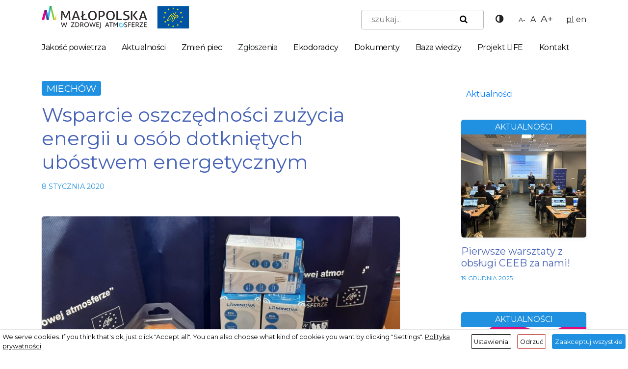

--- FILE ---
content_type: text/html; charset=UTF-8
request_url: https://powietrze.malopolska.pl/lokalne/miechowski/miechow/wsparcie-oszczednosci-zuzycia-energii/
body_size: 22592
content:
<!DOCTYPE HTML>
<html lang="pl-PL">
<head>
<meta charset="utf-8">
<meta name="viewport" content="width=device-width, initial-scale=1">
<title>Wsparcie oszczędności zużycia energii u osób dotkniętych ubóstwem energetycznym &#x2d; Małopolska w zdrowej atmosferze</title>
<script id="cacsp-gtag-consent-default">
window.dataLayer = window.dataLayer || [];
function gtag(){dataLayer.push(arguments);}
gtag('consent', 'default', {
'ad_storage': 'denied', 
'ad_user_data': 'denied', 
'ad_personalization': 'denied', 
'analytics_storage': 'denied', 
'functionality_storage': 'denied', 
'personalization_storage': 'denied', 
'security_storage': 'denied', 
'wait_for_update': 500
});
</script>
<!-- Google tag (gtag.js) -->
<script async src="https://www.googletagmanager.com/gtag/js?id=G-K2LDDX37SN"></script>
<script>
window.dataLayer = window.dataLayer || [];
function gtag(){dataLayer.push(arguments);}
gtag('js', new Date());
gtag('config', 'G-K2LDDX37SN');
</script>
<!-- The SEO Framework: stworzone przez Sybre Waaijer -->
<meta name="robots" content="max-snippet:-1,max-image-preview:large,max-video-preview:-1" />
<link rel="canonical" href="https://powietrze.malopolska.pl/lokalne/miechowski/miechow/wsparcie-oszczednosci-zuzycia-energii/" />
<meta name="description" content="W miesiącu grudniu w ramach realizacji projektu LIFE – „Wdrażanie programu ochrony powietrza – Małopolska w zdrowej atmosferze” Gmina Miechów przy współpracy z Gminnym Ośrodkiem Pomocy Społecznej w Miechowie przekazała zestawy oszczędności energii dla rodzin objętych pomocą GOPS." />
<meta property="og:type" content="article" />
<meta property="og:locale" content="pl_PL" />
<meta property="og:site_name" content="Małopolska w zdrowej atmosferze" />
<meta property="og:title" content="Wsparcie oszczędności zużycia energii u osób dotkniętych ubóstwem energetycznym" />
<meta property="og:description" content="W miesiącu grudniu w ramach realizacji projektu LIFE – „Wdrażanie programu ochrony powietrza – Małopolska w zdrowej atmosferze” Gmina Miechów przy współpracy z Gminnym Ośrodkiem Pomocy Społecznej w Miechowie przekazała zestawy oszczędności energii dla rodzin objętych pomocą GOPS." />
<meta property="og:url" content="https://powietrze.malopolska.pl/lokalne/miechowski/miechow/wsparcie-oszczednosci-zuzycia-energii/" />
<meta property="og:image" content="https://powietrze.malopolska.pl/wp-content/uploads/2019/12/80485671_578101696310235_2737581312310247424_n-1.jpg" />
<meta property="og:image:width" content="1728" />
<meta property="og:image:height" content="1296" />
<meta property="og:image:alt" content="80485671 578101696310235 2737581312310247424 n" />
<meta property="article:published_time" content="2020-01-08T07:00:15+00:00" />
<meta property="article:modified_time" content="2020-01-10T20:28:32+00:00" />
<meta name="twitter:card" content="summary_large_image" />
<meta name="twitter:title" content="Wsparcie oszczędności zużycia energii u osób dotkniętych ubóstwem energetycznym" />
<meta name="twitter:description" content="W miesiącu grudniu w ramach realizacji projektu LIFE – „Wdrażanie programu ochrony powietrza – Małopolska w zdrowej atmosferze” Gmina Miechów przy współpracy z Gminnym Ośrodkiem Pomocy Społecznej w Miechowie przekazała zestawy oszczędności energii dla rodzin objętych pomocą GOPS." />
<meta name="twitter:image" content="https://powietrze.malopolska.pl/wp-content/uploads/2019/12/80485671_578101696310235_2737581312310247424_n-1.jpg" />
<meta name="twitter:image:alt" content="80485671 578101696310235 2737581312310247424 n" />
<script type="application/ld+json">{"@context":"https://schema.org","@graph":[{"@type":"WebSite","@id":"https://powietrze.malopolska.pl/#/schema/WebSite","url":"https://powietrze.malopolska.pl/","name":"Małopolska w zdrowej atmosferze","description":"Oficjalny portal o jakości powietrza w Małopolsce","inLanguage":"pl-PL","potentialAction":{"@type":"SearchAction","target":{"@type":"EntryPoint","urlTemplate":"https://powietrze.malopolska.pl/search/{search_term_string}/"},"query-input":"required name=search_term_string"},"publisher":{"@type":"Organization","@id":"https://powietrze.malopolska.pl/#/schema/Organization","name":"Małopolska w zdrowej atmosferze","url":"https://powietrze.malopolska.pl/","logo":{"@type":"ImageObject","url":"https://powietrze.malopolska.pl/wp-content/uploads/2023/11/cropped-Nowe_logo-1024x221-1.png","contentUrl":"https://powietrze.malopolska.pl/wp-content/uploads/2023/11/cropped-Nowe_logo-1024x221-1.png","width":287,"height":46,"contentSize":"4849"}}},{"@type":"WebPage","@id":"https://powietrze.malopolska.pl/lokalne/miechowski/miechow/wsparcie-oszczednosci-zuzycia-energii/","url":"https://powietrze.malopolska.pl/lokalne/miechowski/miechow/wsparcie-oszczednosci-zuzycia-energii/","name":"Wsparcie oszczędności zużycia energii u osób dotkniętych ubóstwem energetycznym &#x2d; Małopolska w zdrowej atmosferze","description":"W miesiącu grudniu w ramach realizacji projektu LIFE – „Wdrażanie programu ochrony powietrza – Małopolska w zdrowej atmosferze” Gmina Miechów przy współpracy z Gminnym Ośrodkiem Pomocy Społecznej w Miechowie przekazała zestawy oszczędności energii dla rodzin objętych pomocą GOPS.","inLanguage":"pl-PL","isPartOf":{"@id":"https://powietrze.malopolska.pl/#/schema/WebSite"},"breadcrumb":{"@type":"BreadcrumbList","@id":"https://powietrze.malopolska.pl/#/schema/BreadcrumbList","itemListElement":[{"@type":"ListItem","position":1,"item":"https://powietrze.malopolska.pl/","name":"Małopolska w zdrowej atmosferze"},{"@type":"ListItem","position":2,"item":"https://powietrze.malopolska.pl/lokalne/","name":"Kategoria: Aktualności lokalne"},{"@type":"ListItem","position":3,"item":"https://powietrze.malopolska.pl/lokalne/miechowski/","name":"Kategoria: powiat miechowski"},{"@type":"ListItem","position":4,"item":"https://powietrze.malopolska.pl/lokalne/miechowski/miechow/","name":"Kategoria: Miechów"},{"@type":"ListItem","position":5,"name":"Wsparcie oszczędności zużycia energii u osób dotkniętych ubóstwem energetycznym"}]},"potentialAction":{"@type":"ReadAction","target":"https://powietrze.malopolska.pl/lokalne/miechowski/miechow/wsparcie-oszczednosci-zuzycia-energii/"},"datePublished":"2020-01-08T07:00:15+00:00","dateModified":"2020-01-10T20:28:32+00:00","author":{"@type":"Person","@id":"https://powietrze.malopolska.pl/#/schema/Person/6436fe9ef0f3eae3a505d4ef7014d1bc","name":"Ewa Kamińska"}}]}</script>
<!-- / The SEO Framework: stworzone przez Sybre Waaijer | 35.37ms meta | 17.79ms boot -->
<link rel="alternate" title="oEmbed (JSON)" type="application/json+oembed" href="https://powietrze.malopolska.pl/wp-json/oembed/1.0/embed?url=https%3A%2F%2Fpowietrze.malopolska.pl%2Flokalne%2Fmiechowski%2Fmiechow%2Fwsparcie-oszczednosci-zuzycia-energii%2F&#038;lang=pl" />
<link rel="alternate" title="oEmbed (XML)" type="text/xml+oembed" href="https://powietrze.malopolska.pl/wp-json/oembed/1.0/embed?url=https%3A%2F%2Fpowietrze.malopolska.pl%2Flokalne%2Fmiechowski%2Fmiechow%2Fwsparcie-oszczednosci-zuzycia-energii%2F&#038;format=xml&#038;lang=pl" />
<style id='wp-img-auto-sizes-contain-inline-css' type='text/css'>
img:is([sizes=auto i],[sizes^="auto," i]){contain-intrinsic-size:3000px 1500px}
/*# sourceURL=wp-img-auto-sizes-contain-inline-css */
</style>
<!-- <link rel='stylesheet' id='dashicons-css' href='https://powietrze.malopolska.pl/wp-includes/css/dashicons.min.css?ver=6.9' type='text/css' media='all' /> -->
<link rel="stylesheet" type="text/css" href="//powietrze.malopolska.pl/wp-content/cache/wpfc-minified/kp369its/2bd1g.css" media="all"/>
<style id='wp-block-library-inline-css' type='text/css'>
:root{--wp-block-synced-color:#7a00df;--wp-block-synced-color--rgb:122,0,223;--wp-bound-block-color:var(--wp-block-synced-color);--wp-editor-canvas-background:#ddd;--wp-admin-theme-color:#007cba;--wp-admin-theme-color--rgb:0,124,186;--wp-admin-theme-color-darker-10:#006ba1;--wp-admin-theme-color-darker-10--rgb:0,107,160.5;--wp-admin-theme-color-darker-20:#005a87;--wp-admin-theme-color-darker-20--rgb:0,90,135;--wp-admin-border-width-focus:2px}@media (min-resolution:192dpi){:root{--wp-admin-border-width-focus:1.5px}}.wp-element-button{cursor:pointer}:root .has-very-light-gray-background-color{background-color:#eee}:root .has-very-dark-gray-background-color{background-color:#313131}:root .has-very-light-gray-color{color:#eee}:root .has-very-dark-gray-color{color:#313131}:root .has-vivid-green-cyan-to-vivid-cyan-blue-gradient-background{background:linear-gradient(135deg,#00d084,#0693e3)}:root .has-purple-crush-gradient-background{background:linear-gradient(135deg,#34e2e4,#4721fb 50%,#ab1dfe)}:root .has-hazy-dawn-gradient-background{background:linear-gradient(135deg,#faaca8,#dad0ec)}:root .has-subdued-olive-gradient-background{background:linear-gradient(135deg,#fafae1,#67a671)}:root .has-atomic-cream-gradient-background{background:linear-gradient(135deg,#fdd79a,#004a59)}:root .has-nightshade-gradient-background{background:linear-gradient(135deg,#330968,#31cdcf)}:root .has-midnight-gradient-background{background:linear-gradient(135deg,#020381,#2874fc)}:root{--wp--preset--font-size--normal:16px;--wp--preset--font-size--huge:42px}.has-regular-font-size{font-size:1em}.has-larger-font-size{font-size:2.625em}.has-normal-font-size{font-size:var(--wp--preset--font-size--normal)}.has-huge-font-size{font-size:var(--wp--preset--font-size--huge)}.has-text-align-center{text-align:center}.has-text-align-left{text-align:left}.has-text-align-right{text-align:right}.has-fit-text{white-space:nowrap!important}#end-resizable-editor-section{display:none}.aligncenter{clear:both}.items-justified-left{justify-content:flex-start}.items-justified-center{justify-content:center}.items-justified-right{justify-content:flex-end}.items-justified-space-between{justify-content:space-between}.screen-reader-text{border:0;clip-path:inset(50%);height:1px;margin:-1px;overflow:hidden;padding:0;position:absolute;width:1px;word-wrap:normal!important}.screen-reader-text:focus{background-color:#ddd;clip-path:none;color:#444;display:block;font-size:1em;height:auto;left:5px;line-height:normal;padding:15px 23px 14px;text-decoration:none;top:5px;width:auto;z-index:100000}html :where(.has-border-color){border-style:solid}html :where([style*=border-top-color]){border-top-style:solid}html :where([style*=border-right-color]){border-right-style:solid}html :where([style*=border-bottom-color]){border-bottom-style:solid}html :where([style*=border-left-color]){border-left-style:solid}html :where([style*=border-width]){border-style:solid}html :where([style*=border-top-width]){border-top-style:solid}html :where([style*=border-right-width]){border-right-style:solid}html :where([style*=border-bottom-width]){border-bottom-style:solid}html :where([style*=border-left-width]){border-left-style:solid}html :where(img[class*=wp-image-]){height:auto;max-width:100%}:where(figure){margin:0 0 1em}html :where(.is-position-sticky){--wp-admin--admin-bar--position-offset:var(--wp-admin--admin-bar--height,0px)}@media screen and (max-width:600px){html :where(.is-position-sticky){--wp-admin--admin-bar--position-offset:0px}}
/*# sourceURL=wp-block-library-inline-css */
</style><style id='wp-block-gallery-inline-css' type='text/css'>
.blocks-gallery-grid:not(.has-nested-images),.wp-block-gallery:not(.has-nested-images){display:flex;flex-wrap:wrap;list-style-type:none;margin:0;padding:0}.blocks-gallery-grid:not(.has-nested-images) .blocks-gallery-image,.blocks-gallery-grid:not(.has-nested-images) .blocks-gallery-item,.wp-block-gallery:not(.has-nested-images) .blocks-gallery-image,.wp-block-gallery:not(.has-nested-images) .blocks-gallery-item{display:flex;flex-direction:column;flex-grow:1;justify-content:center;margin:0 1em 1em 0;position:relative;width:calc(50% - 1em)}.blocks-gallery-grid:not(.has-nested-images) .blocks-gallery-image:nth-of-type(2n),.blocks-gallery-grid:not(.has-nested-images) .blocks-gallery-item:nth-of-type(2n),.wp-block-gallery:not(.has-nested-images) .blocks-gallery-image:nth-of-type(2n),.wp-block-gallery:not(.has-nested-images) .blocks-gallery-item:nth-of-type(2n){margin-right:0}.blocks-gallery-grid:not(.has-nested-images) .blocks-gallery-image figure,.blocks-gallery-grid:not(.has-nested-images) .blocks-gallery-item figure,.wp-block-gallery:not(.has-nested-images) .blocks-gallery-image figure,.wp-block-gallery:not(.has-nested-images) .blocks-gallery-item figure{align-items:flex-end;display:flex;height:100%;justify-content:flex-start;margin:0}.blocks-gallery-grid:not(.has-nested-images) .blocks-gallery-image img,.blocks-gallery-grid:not(.has-nested-images) .blocks-gallery-item img,.wp-block-gallery:not(.has-nested-images) .blocks-gallery-image img,.wp-block-gallery:not(.has-nested-images) .blocks-gallery-item img{display:block;height:auto;max-width:100%;width:auto}.blocks-gallery-grid:not(.has-nested-images) .blocks-gallery-image figcaption,.blocks-gallery-grid:not(.has-nested-images) .blocks-gallery-item figcaption,.wp-block-gallery:not(.has-nested-images) .blocks-gallery-image figcaption,.wp-block-gallery:not(.has-nested-images) .blocks-gallery-item figcaption{background:linear-gradient(0deg,#000000b3,#0000004d 70%,#0000);bottom:0;box-sizing:border-box;color:#fff;font-size:.8em;margin:0;max-height:100%;overflow:auto;padding:3em .77em .7em;position:absolute;text-align:center;width:100%;z-index:2}.blocks-gallery-grid:not(.has-nested-images) .blocks-gallery-image figcaption img,.blocks-gallery-grid:not(.has-nested-images) .blocks-gallery-item figcaption img,.wp-block-gallery:not(.has-nested-images) .blocks-gallery-image figcaption img,.wp-block-gallery:not(.has-nested-images) .blocks-gallery-item figcaption img{display:inline}.blocks-gallery-grid:not(.has-nested-images) figcaption,.wp-block-gallery:not(.has-nested-images) figcaption{flex-grow:1}.blocks-gallery-grid:not(.has-nested-images).is-cropped .blocks-gallery-image a,.blocks-gallery-grid:not(.has-nested-images).is-cropped .blocks-gallery-image img,.blocks-gallery-grid:not(.has-nested-images).is-cropped .blocks-gallery-item a,.blocks-gallery-grid:not(.has-nested-images).is-cropped .blocks-gallery-item img,.wp-block-gallery:not(.has-nested-images).is-cropped .blocks-gallery-image a,.wp-block-gallery:not(.has-nested-images).is-cropped .blocks-gallery-image img,.wp-block-gallery:not(.has-nested-images).is-cropped .blocks-gallery-item a,.wp-block-gallery:not(.has-nested-images).is-cropped .blocks-gallery-item img{flex:1;height:100%;object-fit:cover;width:100%}.blocks-gallery-grid:not(.has-nested-images).columns-1 .blocks-gallery-image,.blocks-gallery-grid:not(.has-nested-images).columns-1 .blocks-gallery-item,.wp-block-gallery:not(.has-nested-images).columns-1 .blocks-gallery-image,.wp-block-gallery:not(.has-nested-images).columns-1 .blocks-gallery-item{margin-right:0;width:100%}@media (min-width:600px){.blocks-gallery-grid:not(.has-nested-images).columns-3 .blocks-gallery-image,.blocks-gallery-grid:not(.has-nested-images).columns-3 .blocks-gallery-item,.wp-block-gallery:not(.has-nested-images).columns-3 .blocks-gallery-image,.wp-block-gallery:not(.has-nested-images).columns-3 .blocks-gallery-item{margin-right:1em;width:calc(33.33333% - .66667em)}.blocks-gallery-grid:not(.has-nested-images).columns-4 .blocks-gallery-image,.blocks-gallery-grid:not(.has-nested-images).columns-4 .blocks-gallery-item,.wp-block-gallery:not(.has-nested-images).columns-4 .blocks-gallery-image,.wp-block-gallery:not(.has-nested-images).columns-4 .blocks-gallery-item{margin-right:1em;width:calc(25% - .75em)}.blocks-gallery-grid:not(.has-nested-images).columns-5 .blocks-gallery-image,.blocks-gallery-grid:not(.has-nested-images).columns-5 .blocks-gallery-item,.wp-block-gallery:not(.has-nested-images).columns-5 .blocks-gallery-image,.wp-block-gallery:not(.has-nested-images).columns-5 .blocks-gallery-item{margin-right:1em;width:calc(20% - .8em)}.blocks-gallery-grid:not(.has-nested-images).columns-6 .blocks-gallery-image,.blocks-gallery-grid:not(.has-nested-images).columns-6 .blocks-gallery-item,.wp-block-gallery:not(.has-nested-images).columns-6 .blocks-gallery-image,.wp-block-gallery:not(.has-nested-images).columns-6 .blocks-gallery-item{margin-right:1em;width:calc(16.66667% - .83333em)}.blocks-gallery-grid:not(.has-nested-images).columns-7 .blocks-gallery-image,.blocks-gallery-grid:not(.has-nested-images).columns-7 .blocks-gallery-item,.wp-block-gallery:not(.has-nested-images).columns-7 .blocks-gallery-image,.wp-block-gallery:not(.has-nested-images).columns-7 .blocks-gallery-item{margin-right:1em;width:calc(14.28571% - .85714em)}.blocks-gallery-grid:not(.has-nested-images).columns-8 .blocks-gallery-image,.blocks-gallery-grid:not(.has-nested-images).columns-8 .blocks-gallery-item,.wp-block-gallery:not(.has-nested-images).columns-8 .blocks-gallery-image,.wp-block-gallery:not(.has-nested-images).columns-8 .blocks-gallery-item{margin-right:1em;width:calc(12.5% - .875em)}.blocks-gallery-grid:not(.has-nested-images).columns-1 .blocks-gallery-image:nth-of-type(1n),.blocks-gallery-grid:not(.has-nested-images).columns-1 .blocks-gallery-item:nth-of-type(1n),.blocks-gallery-grid:not(.has-nested-images).columns-2 .blocks-gallery-image:nth-of-type(2n),.blocks-gallery-grid:not(.has-nested-images).columns-2 .blocks-gallery-item:nth-of-type(2n),.blocks-gallery-grid:not(.has-nested-images).columns-3 .blocks-gallery-image:nth-of-type(3n),.blocks-gallery-grid:not(.has-nested-images).columns-3 .blocks-gallery-item:nth-of-type(3n),.blocks-gallery-grid:not(.has-nested-images).columns-4 .blocks-gallery-image:nth-of-type(4n),.blocks-gallery-grid:not(.has-nested-images).columns-4 .blocks-gallery-item:nth-of-type(4n),.blocks-gallery-grid:not(.has-nested-images).columns-5 .blocks-gallery-image:nth-of-type(5n),.blocks-gallery-grid:not(.has-nested-images).columns-5 .blocks-gallery-item:nth-of-type(5n),.blocks-gallery-grid:not(.has-nested-images).columns-6 .blocks-gallery-image:nth-of-type(6n),.blocks-gallery-grid:not(.has-nested-images).columns-6 .blocks-gallery-item:nth-of-type(6n),.blocks-gallery-grid:not(.has-nested-images).columns-7 .blocks-gallery-image:nth-of-type(7n),.blocks-gallery-grid:not(.has-nested-images).columns-7 .blocks-gallery-item:nth-of-type(7n),.blocks-gallery-grid:not(.has-nested-images).columns-8 .blocks-gallery-image:nth-of-type(8n),.blocks-gallery-grid:not(.has-nested-images).columns-8 .blocks-gallery-item:nth-of-type(8n),.wp-block-gallery:not(.has-nested-images).columns-1 .blocks-gallery-image:nth-of-type(1n),.wp-block-gallery:not(.has-nested-images).columns-1 .blocks-gallery-item:nth-of-type(1n),.wp-block-gallery:not(.has-nested-images).columns-2 .blocks-gallery-image:nth-of-type(2n),.wp-block-gallery:not(.has-nested-images).columns-2 .blocks-gallery-item:nth-of-type(2n),.wp-block-gallery:not(.has-nested-images).columns-3 .blocks-gallery-image:nth-of-type(3n),.wp-block-gallery:not(.has-nested-images).columns-3 .blocks-gallery-item:nth-of-type(3n),.wp-block-gallery:not(.has-nested-images).columns-4 .blocks-gallery-image:nth-of-type(4n),.wp-block-gallery:not(.has-nested-images).columns-4 .blocks-gallery-item:nth-of-type(4n),.wp-block-gallery:not(.has-nested-images).columns-5 .blocks-gallery-image:nth-of-type(5n),.wp-block-gallery:not(.has-nested-images).columns-5 .blocks-gallery-item:nth-of-type(5n),.wp-block-gallery:not(.has-nested-images).columns-6 .blocks-gallery-image:nth-of-type(6n),.wp-block-gallery:not(.has-nested-images).columns-6 .blocks-gallery-item:nth-of-type(6n),.wp-block-gallery:not(.has-nested-images).columns-7 .blocks-gallery-image:nth-of-type(7n),.wp-block-gallery:not(.has-nested-images).columns-7 .blocks-gallery-item:nth-of-type(7n),.wp-block-gallery:not(.has-nested-images).columns-8 .blocks-gallery-image:nth-of-type(8n),.wp-block-gallery:not(.has-nested-images).columns-8 .blocks-gallery-item:nth-of-type(8n){margin-right:0}}.blocks-gallery-grid:not(.has-nested-images) .blocks-gallery-image:last-child,.blocks-gallery-grid:not(.has-nested-images) .blocks-gallery-item:last-child,.wp-block-gallery:not(.has-nested-images) .blocks-gallery-image:last-child,.wp-block-gallery:not(.has-nested-images) .blocks-gallery-item:last-child{margin-right:0}.blocks-gallery-grid:not(.has-nested-images).alignleft,.blocks-gallery-grid:not(.has-nested-images).alignright,.wp-block-gallery:not(.has-nested-images).alignleft,.wp-block-gallery:not(.has-nested-images).alignright{max-width:420px;width:100%}.blocks-gallery-grid:not(.has-nested-images).aligncenter .blocks-gallery-item figure,.wp-block-gallery:not(.has-nested-images).aligncenter .blocks-gallery-item figure{justify-content:center}.wp-block-gallery:not(.is-cropped) .blocks-gallery-item{align-self:flex-start}figure.wp-block-gallery.has-nested-images{align-items:normal}.wp-block-gallery.has-nested-images figure.wp-block-image:not(#individual-image){margin:0;width:calc(50% - var(--wp--style--unstable-gallery-gap, 16px)/2)}.wp-block-gallery.has-nested-images figure.wp-block-image{box-sizing:border-box;display:flex;flex-direction:column;flex-grow:1;justify-content:center;max-width:100%;position:relative}.wp-block-gallery.has-nested-images figure.wp-block-image>a,.wp-block-gallery.has-nested-images figure.wp-block-image>div{flex-direction:column;flex-grow:1;margin:0}.wp-block-gallery.has-nested-images figure.wp-block-image img{display:block;height:auto;max-width:100%!important;width:auto}.wp-block-gallery.has-nested-images figure.wp-block-image figcaption,.wp-block-gallery.has-nested-images figure.wp-block-image:has(figcaption):before{bottom:0;left:0;max-height:100%;position:absolute;right:0}.wp-block-gallery.has-nested-images figure.wp-block-image:has(figcaption):before{backdrop-filter:blur(3px);content:"";height:100%;-webkit-mask-image:linear-gradient(0deg,#000 20%,#0000);mask-image:linear-gradient(0deg,#000 20%,#0000);max-height:40%;pointer-events:none}.wp-block-gallery.has-nested-images figure.wp-block-image figcaption{box-sizing:border-box;color:#fff;font-size:13px;margin:0;overflow:auto;padding:1em;text-align:center;text-shadow:0 0 1.5px #000}.wp-block-gallery.has-nested-images figure.wp-block-image figcaption::-webkit-scrollbar{height:12px;width:12px}.wp-block-gallery.has-nested-images figure.wp-block-image figcaption::-webkit-scrollbar-track{background-color:initial}.wp-block-gallery.has-nested-images figure.wp-block-image figcaption::-webkit-scrollbar-thumb{background-clip:padding-box;background-color:initial;border:3px solid #0000;border-radius:8px}.wp-block-gallery.has-nested-images figure.wp-block-image figcaption:focus-within::-webkit-scrollbar-thumb,.wp-block-gallery.has-nested-images figure.wp-block-image figcaption:focus::-webkit-scrollbar-thumb,.wp-block-gallery.has-nested-images figure.wp-block-image figcaption:hover::-webkit-scrollbar-thumb{background-color:#fffc}.wp-block-gallery.has-nested-images figure.wp-block-image figcaption{scrollbar-color:#0000 #0000;scrollbar-gutter:stable both-edges;scrollbar-width:thin}.wp-block-gallery.has-nested-images figure.wp-block-image figcaption:focus,.wp-block-gallery.has-nested-images figure.wp-block-image figcaption:focus-within,.wp-block-gallery.has-nested-images figure.wp-block-image figcaption:hover{scrollbar-color:#fffc #0000}.wp-block-gallery.has-nested-images figure.wp-block-image figcaption{will-change:transform}@media (hover:none){.wp-block-gallery.has-nested-images figure.wp-block-image figcaption{scrollbar-color:#fffc #0000}}.wp-block-gallery.has-nested-images figure.wp-block-image figcaption{background:linear-gradient(0deg,#0006,#0000)}.wp-block-gallery.has-nested-images figure.wp-block-image figcaption img{display:inline}.wp-block-gallery.has-nested-images figure.wp-block-image figcaption a{color:inherit}.wp-block-gallery.has-nested-images figure.wp-block-image.has-custom-border img{box-sizing:border-box}.wp-block-gallery.has-nested-images figure.wp-block-image.has-custom-border>a,.wp-block-gallery.has-nested-images figure.wp-block-image.has-custom-border>div,.wp-block-gallery.has-nested-images figure.wp-block-image.is-style-rounded>a,.wp-block-gallery.has-nested-images figure.wp-block-image.is-style-rounded>div{flex:1 1 auto}.wp-block-gallery.has-nested-images figure.wp-block-image.has-custom-border figcaption,.wp-block-gallery.has-nested-images figure.wp-block-image.is-style-rounded figcaption{background:none;color:inherit;flex:initial;margin:0;padding:10px 10px 9px;position:relative;text-shadow:none}.wp-block-gallery.has-nested-images figure.wp-block-image.has-custom-border:before,.wp-block-gallery.has-nested-images figure.wp-block-image.is-style-rounded:before{content:none}.wp-block-gallery.has-nested-images figcaption{flex-basis:100%;flex-grow:1;text-align:center}.wp-block-gallery.has-nested-images:not(.is-cropped) figure.wp-block-image:not(#individual-image){margin-bottom:auto;margin-top:0}.wp-block-gallery.has-nested-images.is-cropped figure.wp-block-image:not(#individual-image){align-self:inherit}.wp-block-gallery.has-nested-images.is-cropped figure.wp-block-image:not(#individual-image)>a,.wp-block-gallery.has-nested-images.is-cropped figure.wp-block-image:not(#individual-image)>div:not(.components-drop-zone){display:flex}.wp-block-gallery.has-nested-images.is-cropped figure.wp-block-image:not(#individual-image) a,.wp-block-gallery.has-nested-images.is-cropped figure.wp-block-image:not(#individual-image) img{flex:1 0 0%;height:100%;object-fit:cover;width:100%}.wp-block-gallery.has-nested-images.columns-1 figure.wp-block-image:not(#individual-image){width:100%}@media (min-width:600px){.wp-block-gallery.has-nested-images.columns-3 figure.wp-block-image:not(#individual-image){width:calc(33.33333% - var(--wp--style--unstable-gallery-gap, 16px)*.66667)}.wp-block-gallery.has-nested-images.columns-4 figure.wp-block-image:not(#individual-image){width:calc(25% - var(--wp--style--unstable-gallery-gap, 16px)*.75)}.wp-block-gallery.has-nested-images.columns-5 figure.wp-block-image:not(#individual-image){width:calc(20% - var(--wp--style--unstable-gallery-gap, 16px)*.8)}.wp-block-gallery.has-nested-images.columns-6 figure.wp-block-image:not(#individual-image){width:calc(16.66667% - var(--wp--style--unstable-gallery-gap, 16px)*.83333)}.wp-block-gallery.has-nested-images.columns-7 figure.wp-block-image:not(#individual-image){width:calc(14.28571% - var(--wp--style--unstable-gallery-gap, 16px)*.85714)}.wp-block-gallery.has-nested-images.columns-8 figure.wp-block-image:not(#individual-image){width:calc(12.5% - var(--wp--style--unstable-gallery-gap, 16px)*.875)}.wp-block-gallery.has-nested-images.columns-default figure.wp-block-image:not(#individual-image){width:calc(33.33% - var(--wp--style--unstable-gallery-gap, 16px)*.66667)}.wp-block-gallery.has-nested-images.columns-default figure.wp-block-image:not(#individual-image):first-child:nth-last-child(2),.wp-block-gallery.has-nested-images.columns-default figure.wp-block-image:not(#individual-image):first-child:nth-last-child(2)~figure.wp-block-image:not(#individual-image){width:calc(50% - var(--wp--style--unstable-gallery-gap, 16px)*.5)}.wp-block-gallery.has-nested-images.columns-default figure.wp-block-image:not(#individual-image):first-child:last-child{width:100%}}.wp-block-gallery.has-nested-images.alignleft,.wp-block-gallery.has-nested-images.alignright{max-width:420px;width:100%}.wp-block-gallery.has-nested-images.aligncenter{justify-content:center}
/*# sourceURL=https://powietrze.malopolska.pl/wp-includes/blocks/gallery/style.min.css */
</style>
<style id='wp-block-heading-inline-css' type='text/css'>
h1:where(.wp-block-heading).has-background,h2:where(.wp-block-heading).has-background,h3:where(.wp-block-heading).has-background,h4:where(.wp-block-heading).has-background,h5:where(.wp-block-heading).has-background,h6:where(.wp-block-heading).has-background{padding:1.25em 2.375em}h1.has-text-align-left[style*=writing-mode]:where([style*=vertical-lr]),h1.has-text-align-right[style*=writing-mode]:where([style*=vertical-rl]),h2.has-text-align-left[style*=writing-mode]:where([style*=vertical-lr]),h2.has-text-align-right[style*=writing-mode]:where([style*=vertical-rl]),h3.has-text-align-left[style*=writing-mode]:where([style*=vertical-lr]),h3.has-text-align-right[style*=writing-mode]:where([style*=vertical-rl]),h4.has-text-align-left[style*=writing-mode]:where([style*=vertical-lr]),h4.has-text-align-right[style*=writing-mode]:where([style*=vertical-rl]),h5.has-text-align-left[style*=writing-mode]:where([style*=vertical-lr]),h5.has-text-align-right[style*=writing-mode]:where([style*=vertical-rl]),h6.has-text-align-left[style*=writing-mode]:where([style*=vertical-lr]),h6.has-text-align-right[style*=writing-mode]:where([style*=vertical-rl]){rotate:180deg}
/*# sourceURL=https://powietrze.malopolska.pl/wp-includes/blocks/heading/style.min.css */
</style>
<style id='wp-block-paragraph-inline-css' type='text/css'>
.is-small-text{font-size:.875em}.is-regular-text{font-size:1em}.is-large-text{font-size:2.25em}.is-larger-text{font-size:3em}.has-drop-cap:not(:focus):first-letter{float:left;font-size:8.4em;font-style:normal;font-weight:100;line-height:.68;margin:.05em .1em 0 0;text-transform:uppercase}body.rtl .has-drop-cap:not(:focus):first-letter{float:none;margin-left:.1em}p.has-drop-cap.has-background{overflow:hidden}:root :where(p.has-background){padding:1.25em 2.375em}:where(p.has-text-color:not(.has-link-color)) a{color:inherit}p.has-text-align-left[style*="writing-mode:vertical-lr"],p.has-text-align-right[style*="writing-mode:vertical-rl"]{rotate:180deg}
/*# sourceURL=https://powietrze.malopolska.pl/wp-includes/blocks/paragraph/style.min.css */
</style>
<style id='global-styles-inline-css' type='text/css'>
:root{--wp--preset--aspect-ratio--square: 1;--wp--preset--aspect-ratio--4-3: 4/3;--wp--preset--aspect-ratio--3-4: 3/4;--wp--preset--aspect-ratio--3-2: 3/2;--wp--preset--aspect-ratio--2-3: 2/3;--wp--preset--aspect-ratio--16-9: 16/9;--wp--preset--aspect-ratio--9-16: 9/16;--wp--preset--color--black: #000000;--wp--preset--color--cyan-bluish-gray: #abb8c3;--wp--preset--color--white: #ffffff;--wp--preset--color--pale-pink: #f78da7;--wp--preset--color--vivid-red: #cf2e2e;--wp--preset--color--luminous-vivid-orange: #ff6900;--wp--preset--color--luminous-vivid-amber: #fcb900;--wp--preset--color--light-green-cyan: #7bdcb5;--wp--preset--color--vivid-green-cyan: #00d084;--wp--preset--color--pale-cyan-blue: #8ed1fc;--wp--preset--color--vivid-cyan-blue: #0693e3;--wp--preset--color--vivid-purple: #9b51e0;--wp--preset--gradient--vivid-cyan-blue-to-vivid-purple: linear-gradient(135deg,rgb(6,147,227) 0%,rgb(155,81,224) 100%);--wp--preset--gradient--light-green-cyan-to-vivid-green-cyan: linear-gradient(135deg,rgb(122,220,180) 0%,rgb(0,208,130) 100%);--wp--preset--gradient--luminous-vivid-amber-to-luminous-vivid-orange: linear-gradient(135deg,rgb(252,185,0) 0%,rgb(255,105,0) 100%);--wp--preset--gradient--luminous-vivid-orange-to-vivid-red: linear-gradient(135deg,rgb(255,105,0) 0%,rgb(207,46,46) 100%);--wp--preset--gradient--very-light-gray-to-cyan-bluish-gray: linear-gradient(135deg,rgb(238,238,238) 0%,rgb(169,184,195) 100%);--wp--preset--gradient--cool-to-warm-spectrum: linear-gradient(135deg,rgb(74,234,220) 0%,rgb(151,120,209) 20%,rgb(207,42,186) 40%,rgb(238,44,130) 60%,rgb(251,105,98) 80%,rgb(254,248,76) 100%);--wp--preset--gradient--blush-light-purple: linear-gradient(135deg,rgb(255,206,236) 0%,rgb(152,150,240) 100%);--wp--preset--gradient--blush-bordeaux: linear-gradient(135deg,rgb(254,205,165) 0%,rgb(254,45,45) 50%,rgb(107,0,62) 100%);--wp--preset--gradient--luminous-dusk: linear-gradient(135deg,rgb(255,203,112) 0%,rgb(199,81,192) 50%,rgb(65,88,208) 100%);--wp--preset--gradient--pale-ocean: linear-gradient(135deg,rgb(255,245,203) 0%,rgb(182,227,212) 50%,rgb(51,167,181) 100%);--wp--preset--gradient--electric-grass: linear-gradient(135deg,rgb(202,248,128) 0%,rgb(113,206,126) 100%);--wp--preset--gradient--midnight: linear-gradient(135deg,rgb(2,3,129) 0%,rgb(40,116,252) 100%);--wp--preset--font-size--small: 13px;--wp--preset--font-size--medium: 20px;--wp--preset--font-size--large: 36px;--wp--preset--font-size--x-large: 42px;--wp--preset--spacing--20: 0.44rem;--wp--preset--spacing--30: 0.67rem;--wp--preset--spacing--40: 1rem;--wp--preset--spacing--50: 1.5rem;--wp--preset--spacing--60: 2.25rem;--wp--preset--spacing--70: 3.38rem;--wp--preset--spacing--80: 5.06rem;--wp--preset--shadow--natural: 6px 6px 9px rgba(0, 0, 0, 0.2);--wp--preset--shadow--deep: 12px 12px 50px rgba(0, 0, 0, 0.4);--wp--preset--shadow--sharp: 6px 6px 0px rgba(0, 0, 0, 0.2);--wp--preset--shadow--outlined: 6px 6px 0px -3px rgb(255, 255, 255), 6px 6px rgb(0, 0, 0);--wp--preset--shadow--crisp: 6px 6px 0px rgb(0, 0, 0);}:where(.is-layout-flex){gap: 0.5em;}:where(.is-layout-grid){gap: 0.5em;}body .is-layout-flex{display: flex;}.is-layout-flex{flex-wrap: wrap;align-items: center;}.is-layout-flex > :is(*, div){margin: 0;}body .is-layout-grid{display: grid;}.is-layout-grid > :is(*, div){margin: 0;}:where(.wp-block-columns.is-layout-flex){gap: 2em;}:where(.wp-block-columns.is-layout-grid){gap: 2em;}:where(.wp-block-post-template.is-layout-flex){gap: 1.25em;}:where(.wp-block-post-template.is-layout-grid){gap: 1.25em;}.has-black-color{color: var(--wp--preset--color--black) !important;}.has-cyan-bluish-gray-color{color: var(--wp--preset--color--cyan-bluish-gray) !important;}.has-white-color{color: var(--wp--preset--color--white) !important;}.has-pale-pink-color{color: var(--wp--preset--color--pale-pink) !important;}.has-vivid-red-color{color: var(--wp--preset--color--vivid-red) !important;}.has-luminous-vivid-orange-color{color: var(--wp--preset--color--luminous-vivid-orange) !important;}.has-luminous-vivid-amber-color{color: var(--wp--preset--color--luminous-vivid-amber) !important;}.has-light-green-cyan-color{color: var(--wp--preset--color--light-green-cyan) !important;}.has-vivid-green-cyan-color{color: var(--wp--preset--color--vivid-green-cyan) !important;}.has-pale-cyan-blue-color{color: var(--wp--preset--color--pale-cyan-blue) !important;}.has-vivid-cyan-blue-color{color: var(--wp--preset--color--vivid-cyan-blue) !important;}.has-vivid-purple-color{color: var(--wp--preset--color--vivid-purple) !important;}.has-black-background-color{background-color: var(--wp--preset--color--black) !important;}.has-cyan-bluish-gray-background-color{background-color: var(--wp--preset--color--cyan-bluish-gray) !important;}.has-white-background-color{background-color: var(--wp--preset--color--white) !important;}.has-pale-pink-background-color{background-color: var(--wp--preset--color--pale-pink) !important;}.has-vivid-red-background-color{background-color: var(--wp--preset--color--vivid-red) !important;}.has-luminous-vivid-orange-background-color{background-color: var(--wp--preset--color--luminous-vivid-orange) !important;}.has-luminous-vivid-amber-background-color{background-color: var(--wp--preset--color--luminous-vivid-amber) !important;}.has-light-green-cyan-background-color{background-color: var(--wp--preset--color--light-green-cyan) !important;}.has-vivid-green-cyan-background-color{background-color: var(--wp--preset--color--vivid-green-cyan) !important;}.has-pale-cyan-blue-background-color{background-color: var(--wp--preset--color--pale-cyan-blue) !important;}.has-vivid-cyan-blue-background-color{background-color: var(--wp--preset--color--vivid-cyan-blue) !important;}.has-vivid-purple-background-color{background-color: var(--wp--preset--color--vivid-purple) !important;}.has-black-border-color{border-color: var(--wp--preset--color--black) !important;}.has-cyan-bluish-gray-border-color{border-color: var(--wp--preset--color--cyan-bluish-gray) !important;}.has-white-border-color{border-color: var(--wp--preset--color--white) !important;}.has-pale-pink-border-color{border-color: var(--wp--preset--color--pale-pink) !important;}.has-vivid-red-border-color{border-color: var(--wp--preset--color--vivid-red) !important;}.has-luminous-vivid-orange-border-color{border-color: var(--wp--preset--color--luminous-vivid-orange) !important;}.has-luminous-vivid-amber-border-color{border-color: var(--wp--preset--color--luminous-vivid-amber) !important;}.has-light-green-cyan-border-color{border-color: var(--wp--preset--color--light-green-cyan) !important;}.has-vivid-green-cyan-border-color{border-color: var(--wp--preset--color--vivid-green-cyan) !important;}.has-pale-cyan-blue-border-color{border-color: var(--wp--preset--color--pale-cyan-blue) !important;}.has-vivid-cyan-blue-border-color{border-color: var(--wp--preset--color--vivid-cyan-blue) !important;}.has-vivid-purple-border-color{border-color: var(--wp--preset--color--vivid-purple) !important;}.has-vivid-cyan-blue-to-vivid-purple-gradient-background{background: var(--wp--preset--gradient--vivid-cyan-blue-to-vivid-purple) !important;}.has-light-green-cyan-to-vivid-green-cyan-gradient-background{background: var(--wp--preset--gradient--light-green-cyan-to-vivid-green-cyan) !important;}.has-luminous-vivid-amber-to-luminous-vivid-orange-gradient-background{background: var(--wp--preset--gradient--luminous-vivid-amber-to-luminous-vivid-orange) !important;}.has-luminous-vivid-orange-to-vivid-red-gradient-background{background: var(--wp--preset--gradient--luminous-vivid-orange-to-vivid-red) !important;}.has-very-light-gray-to-cyan-bluish-gray-gradient-background{background: var(--wp--preset--gradient--very-light-gray-to-cyan-bluish-gray) !important;}.has-cool-to-warm-spectrum-gradient-background{background: var(--wp--preset--gradient--cool-to-warm-spectrum) !important;}.has-blush-light-purple-gradient-background{background: var(--wp--preset--gradient--blush-light-purple) !important;}.has-blush-bordeaux-gradient-background{background: var(--wp--preset--gradient--blush-bordeaux) !important;}.has-luminous-dusk-gradient-background{background: var(--wp--preset--gradient--luminous-dusk) !important;}.has-pale-ocean-gradient-background{background: var(--wp--preset--gradient--pale-ocean) !important;}.has-electric-grass-gradient-background{background: var(--wp--preset--gradient--electric-grass) !important;}.has-midnight-gradient-background{background: var(--wp--preset--gradient--midnight) !important;}.has-small-font-size{font-size: var(--wp--preset--font-size--small) !important;}.has-medium-font-size{font-size: var(--wp--preset--font-size--medium) !important;}.has-large-font-size{font-size: var(--wp--preset--font-size--large) !important;}.has-x-large-font-size{font-size: var(--wp--preset--font-size--x-large) !important;}
/*# sourceURL=global-styles-inline-css */
</style>
<style id='core-block-supports-inline-css' type='text/css'>
.wp-block-gallery.wp-block-gallery-1{--wp--style--unstable-gallery-gap:var( --wp--style--gallery-gap-default, var( --gallery-block--gutter-size, var( --wp--style--block-gap, 0.5em ) ) );gap:var( --wp--style--gallery-gap-default, var( --gallery-block--gutter-size, var( --wp--style--block-gap, 0.5em ) ) );}
/*# sourceURL=core-block-supports-inline-css */
</style>
<style id='classic-theme-styles-inline-css' type='text/css'>
/*! This file is auto-generated */
.wp-block-button__link{color:#fff;background-color:#32373c;border-radius:9999px;box-shadow:none;text-decoration:none;padding:calc(.667em + 2px) calc(1.333em + 2px);font-size:1.125em}.wp-block-file__button{background:#32373c;color:#fff;text-decoration:none}
/*# sourceURL=/wp-includes/css/classic-themes.min.css */
</style>
<!-- <link rel='stylesheet' id='cookies-and-content-security-policy-css' href='https://powietrze.malopolska.pl/wp-content/plugins/cookies-and-content-security-policy/css/cookies-and-content-security-policy.min.css?ver=2.35' type='text/css' media='all' /> -->
<!-- <link rel='stylesheet' id='da-frontend-css' href='https://powietrze.malopolska.pl/wp-content/plugins/download-attachments/css/frontend.css?ver=1.3.2' type='text/css' media='all' /> -->
<link rel="stylesheet" type="text/css" href="//powietrze.malopolska.pl/wp-content/cache/wpfc-minified/6jarx84z/2bd1g.css" media="all"/>
<style id='responsive-menu-inline-css' type='text/css'>
/** This file is major component of this plugin so please don't try to edit here. */
#rmp_menu_trigger-51238 {
width: 55px;
height: 55px;
position: fixed;
top: 0;
border-radius: 5px;
display: none;
text-decoration: none;
right: 2%;
background: transparent;
transition: transform 0.5s, background-color 0.5s;
}
#rmp_menu_trigger-51238 .rmp-trigger-box {
width: 25px;
color: #fff;
}
#rmp_menu_trigger-51238 .rmp-trigger-icon-active, #rmp_menu_trigger-51238 .rmp-trigger-text-open {
display: none;
}
#rmp_menu_trigger-51238.is-active .rmp-trigger-icon-active, #rmp_menu_trigger-51238.is-active .rmp-trigger-text-open {
display: inline;
}
#rmp_menu_trigger-51238.is-active .rmp-trigger-icon-inactive, #rmp_menu_trigger-51238.is-active .rmp-trigger-text {
display: none;
}
#rmp_menu_trigger-51238 .rmp-trigger-label {
color: #fff;
pointer-events: none;
line-height: 13px;
font-family: inherit;
font-size: 14px;
display: inline;
text-transform: inherit;
}
#rmp_menu_trigger-51238 .rmp-trigger-label.rmp-trigger-label-top {
display: block;
margin-bottom: 12px;
}
#rmp_menu_trigger-51238 .rmp-trigger-label.rmp-trigger-label-bottom {
display: block;
margin-top: 12px;
}
#rmp_menu_trigger-51238 .responsive-menu-pro-inner {
display: block;
}
#rmp_menu_trigger-51238 .rmp-trigger-icon-inactive .rmp-font-icon {
color: #000000;
}
#rmp_menu_trigger-51238 .responsive-menu-pro-inner, #rmp_menu_trigger-51238 .responsive-menu-pro-inner::before, #rmp_menu_trigger-51238 .responsive-menu-pro-inner::after {
width: 25px;
height: 3px;
background-color: #000000;
border-radius: 4px;
position: absolute;
}
#rmp_menu_trigger-51238 .rmp-trigger-icon-active .rmp-font-icon {
color: #000000;
}
#rmp_menu_trigger-51238.is-active .responsive-menu-pro-inner, #rmp_menu_trigger-51238.is-active .responsive-menu-pro-inner::before, #rmp_menu_trigger-51238.is-active .responsive-menu-pro-inner::after {
background-color: #000000;
}
#rmp_menu_trigger-51238:hover .rmp-trigger-icon-inactive .rmp-font-icon {
color: #000000;
}
#rmp_menu_trigger-51238:not(.is-active):hover .responsive-menu-pro-inner, #rmp_menu_trigger-51238:not(.is-active):hover .responsive-menu-pro-inner::before, #rmp_menu_trigger-51238:not(.is-active):hover .responsive-menu-pro-inner::after {
background-color: #000000;
}
#rmp_menu_trigger-51238 .responsive-menu-pro-inner::before {
top: 10px;
}
#rmp_menu_trigger-51238 .responsive-menu-pro-inner::after {
bottom: 10px;
}
#rmp_menu_trigger-51238.is-active .responsive-menu-pro-inner::after {
bottom: 0;
}
/* Hamburger menu styling */
@media screen and (max-width: 991px) {
/** Menu Title Style */
/** Menu Additional Content Style */
.sidebar-left {
display: none !important;
}
#rmp_menu_trigger-51238 {
display: block;
}
#rmp-container-51238 {
position: fixed;
top: 0;
margin: 0;
transition: transform 0.5s;
overflow: auto;
display: block;
width: 100%;
max-width: 400px;
min-width: 300px;
background-color: #f3f3f3;
background-image: url("");
height: 100%;
left: 0;
padding-top: 0px;
padding-left: 0px;
padding-bottom: 0px;
padding-right: 0px;
}
#rmp-menu-wrap-51238 {
padding-top: 10px;
padding-left: 20%;
padding-bottom: 10px;
padding-right: 20%;
}
#rmp-menu-wrap-51238 .rmp-menu, #rmp-menu-wrap-51238 .rmp-submenu {
width: 100%;
box-sizing: border-box;
margin: 0;
padding: 0;
}
#rmp-menu-wrap-51238 .rmp-submenu-depth-1 .rmp-menu-item-link {
padding-left: 10%;
}
#rmp-menu-wrap-51238 .rmp-submenu-depth-4 .rmp-menu-item-link {
padding-left: 25%;
}
#rmp-menu-wrap-51238 .rmp-submenu.rmp-submenu-open {
display: block;
}
#rmp-menu-wrap-51238 .rmp-menu-item {
width: 100%;
list-style: none;
margin: 0;
}
#rmp-menu-wrap-51238 .rmp-menu-item-link {
height: 40px;
line-height: 40px;
font-size: 14px;
border-bottom: 0px solid #212121;
font-family: inherit;
color: #000000;
text-align: left;
background-color: inherit;
font-weight: 600;
letter-spacing: 0px;
display: block;
box-sizing: border-box;
width: 100%;
text-decoration: none;
position: relative;
overflow: hidden;
transition: background-color 0.5s, border-color 0.5s, 0.5s;
padding: 0 5%;
padding-right: 50px;
}
#rmp-menu-wrap-51238 .rmp-menu-item-link:after, #rmp-menu-wrap-51238 .rmp-menu-item-link:before {
display: none;
}
#rmp-menu-wrap-51238 .rmp-menu-item-link:hover, #rmp-menu-wrap-51238 .rmp-menu-item-link:focus {
color: #000000;
border-color: #212121;
background-color: inherit;
}
#rmp-menu-wrap-51238 .rmp-menu-item-link:focus {
outline: none;
border-color: unset;
box-shadow: unset;
}
#rmp-menu-wrap-51238 .rmp-menu-item-link .rmp-font-icon {
height: 40px;
line-height: 40px;
margin-right: 10px;
font-size: 14px;
}
#rmp-menu-wrap-51238 .rmp-menu-current-item .rmp-menu-item-link {
color: #000000;
border-color: #212121;
background-color: inherit;
}
#rmp-menu-wrap-51238 .rmp-menu-current-item .rmp-menu-item-link:hover, #rmp-menu-wrap-51238 .rmp-menu-current-item .rmp-menu-item-link:focus {
color: #000000;
border-color: #3f3f3f;
background-color: inherit;
}
#rmp-menu-wrap-51238 .rmp-menu-subarrow {
position: absolute;
top: 0;
bottom: 0;
text-align: center;
overflow: hidden;
background-size: cover;
overflow: hidden;
right: 0;
border-left-style: solid;
border-left-color: currentColor;
border-left-width: 0px;
height: 40px;
width: 40px;
color: #000000;
background-color: inherit;
}
#rmp-menu-wrap-51238 .rmp-menu-subarrow svg {
fill: #000000;
}
#rmp-menu-wrap-51238 .rmp-menu-subarrow:hover {
color: #000000;
background-color: inherit;
}
#rmp-menu-wrap-51238 .rmp-menu-subarrow:hover svg {
fill: #000000;
}
#rmp-menu-wrap-51238 .rmp-menu-subarrow .rmp-font-icon {
margin-right: unset;
}
#rmp-menu-wrap-51238 .rmp-menu-subarrow * {
vertical-align: middle;
line-height: 40px;
}
#rmp-menu-wrap-51238 .rmp-menu-subarrow-active {
display: block;
background-size: cover;
color: #000000;
border-color: currentColor;
background-color: inherit;
}
#rmp-menu-wrap-51238 .rmp-menu-subarrow-active svg {
fill: #000000;
}
#rmp-menu-wrap-51238 .rmp-menu-subarrow-active:hover {
color: #000000;
border-color: #3f3f3f;
background-color: inherit;
}
#rmp-menu-wrap-51238 .rmp-menu-subarrow-active:hover svg {
fill: #000000;
}
#rmp-menu-wrap-51238 .rmp-submenu {
display: none;
}
#rmp-menu-wrap-51238 .rmp-submenu .rmp-menu-item-link {
height: 40px;
line-height: 40px;
letter-spacing: 0px;
font-size: 12px;
border-bottom: 0px solid currentColor;
font-family: inherit;
font-weight: 600;
color: #707070;
text-align: left;
background-color: inherit;
}
#rmp-menu-wrap-51238 .rmp-submenu .rmp-menu-item-link:hover, #rmp-menu-wrap-51238 .rmp-submenu .rmp-menu-item-link:focus {
color: #707070;
background-color: inherit;
}
#rmp-menu-wrap-51238 .rmp-submenu .rmp-menu-current-item .rmp-menu-item-link {
color: #707070;
border-color: currentColor;
background-color: inherit;
}
#rmp-menu-wrap-51238 .rmp-submenu .rmp-menu-current-item .rmp-menu-item-link:hover, #rmp-menu-wrap-51238 .rmp-submenu .rmp-menu-current-item .rmp-menu-item-link:focus {
color: #707070;
background-color: inherit;
}
#rmp-menu-wrap-51238 .rmp-submenu .rmp-menu-subarrow {
right: 0;
border-right: unset;
border-left-style: solid;
border-left-color: #1d4354;
border-left-width: 0px;
height: 39px;
line-height: 39px;
width: 40px;
color: #fff;
background-color: inherit;
}
#rmp-menu-wrap-51238 .rmp-submenu .rmp-menu-subarrow:hover {
color: #fff;
border-color: #3f3f3f;
background-color: inherit;
}
#rmp-menu-wrap-51238 .rmp-submenu .rmp-menu-subarrow-active {
color: #fff;
border-color: #1d4354;
background-color: inherit;
}
#rmp-menu-wrap-51238 .rmp-submenu .rmp-menu-subarrow-active:hover {
color: #fff;
border-color: #3f3f3f;
background-color: inherit;
}
#rmp-menu-wrap-51238 .rmp-menu-item-description {
margin: 0;
padding: 5px 5%;
opacity: 0.8;
color: #000000;
}
#rmp-search-box-51238 {
display: block;
padding-top: 20px;
padding-left: 20%;
padding-bottom: 0px;
padding-right: 20%;
}
#rmp-search-box-51238 .rmp-search-form {
margin: 0;
}
#rmp-search-box-51238 .rmp-search-box {
background: rgba(255, 255, 255, 0);
border: 1px solid #aaaaaa;
color: #000000;
width: 100%;
padding: 0 5%;
border-radius: 5px;
height: 45px;
-webkit-appearance: none;
}
#rmp-search-box-51238 .rmp-search-box::placeholder {
color: #aaaaaa;
}
#rmp-search-box-51238 .rmp-search-box:focus {
background-color: rgba(255, 255, 255, 0);
outline: 2px solid #aaaaaa;
color: #000000;
}
#rmp-menu-title-51238 {
background-color: inherit;
color: #000000;
text-align: center;
font-size: 18px;
padding-top: 5px;
padding-left: 20%;
padding-bottom: 10px;
padding-right: 20%;
font-weight: 400;
transition: background-color 0.5s, border-color 0.5s, color 0.5s;
}
#rmp-menu-title-51238:hover {
background-color: inherit;
color: #000000;
}
#rmp-menu-title-51238 > .rmp-menu-title-link {
color: #000000;
width: 100%;
background-color: unset;
text-decoration: none;
}
#rmp-menu-title-51238 > .rmp-menu-title-link:hover {
color: #000000;
}
#rmp-menu-title-51238 .rmp-font-icon {
font-size: 18px;
}
#rmp-menu-title-51238 .rmp-menu-title-image {
width: 288%;
height: 46px;
}
#rmp-menu-additional-content-51238 {
padding-top: 0%;
padding-left: 20%;
padding-bottom: 0%;
padding-right: 20%;
color: #a5a5a5;
text-align: center;
font-size: 10px;
}
}
/**
This file contents common styling of menus.
*/
.rmp-container {
display: none;
visibility: visible;
padding: 0px 0px 0px 0px;
z-index: 99998;
transition: all 0.3s;
/** Scrolling bar in menu setting box **/
}
.rmp-container.rmp-fade-top, .rmp-container.rmp-fade-left, .rmp-container.rmp-fade-right, .rmp-container.rmp-fade-bottom {
display: none;
}
.rmp-container.rmp-slide-left, .rmp-container.rmp-push-left {
transform: translateX(-100%);
-ms-transform: translateX(-100%);
-webkit-transform: translateX(-100%);
-moz-transform: translateX(-100%);
}
.rmp-container.rmp-slide-left.rmp-menu-open, .rmp-container.rmp-push-left.rmp-menu-open {
transform: translateX(0);
-ms-transform: translateX(0);
-webkit-transform: translateX(0);
-moz-transform: translateX(0);
}
.rmp-container.rmp-slide-right, .rmp-container.rmp-push-right {
transform: translateX(100%);
-ms-transform: translateX(100%);
-webkit-transform: translateX(100%);
-moz-transform: translateX(100%);
}
.rmp-container.rmp-slide-right.rmp-menu-open, .rmp-container.rmp-push-right.rmp-menu-open {
transform: translateX(0);
-ms-transform: translateX(0);
-webkit-transform: translateX(0);
-moz-transform: translateX(0);
}
.rmp-container.rmp-slide-top, .rmp-container.rmp-push-top {
transform: translateY(-100%);
-ms-transform: translateY(-100%);
-webkit-transform: translateY(-100%);
-moz-transform: translateY(-100%);
}
.rmp-container.rmp-slide-top.rmp-menu-open, .rmp-container.rmp-push-top.rmp-menu-open {
transform: translateY(0);
-ms-transform: translateY(0);
-webkit-transform: translateY(0);
-moz-transform: translateY(0);
}
.rmp-container.rmp-slide-bottom, .rmp-container.rmp-push-bottom {
transform: translateY(100%);
-ms-transform: translateY(100%);
-webkit-transform: translateY(100%);
-moz-transform: translateY(100%);
}
.rmp-container.rmp-slide-bottom.rmp-menu-open, .rmp-container.rmp-push-bottom.rmp-menu-open {
transform: translateX(0);
-ms-transform: translateX(0);
-webkit-transform: translateX(0);
-moz-transform: translateX(0);
}
.rmp-container::-webkit-scrollbar {
width: 0px;
}
.rmp-container ::-webkit-scrollbar-track {
box-shadow: inset 0 0 5px transparent;
}
.rmp-container ::-webkit-scrollbar-thumb {
background: transparent;
}
.rmp-container ::-webkit-scrollbar-thumb:hover {
background: transparent;
}
.rmp-container .rmp-menu-wrap .rmp-menu {
transition: none;
border-radius: 0;
box-shadow: none;
background: none;
border: 0;
bottom: auto;
box-sizing: border-box;
clip: auto;
color: #666;
display: block;
float: none;
font-family: inherit;
font-size: 14px;
height: auto;
left: auto;
line-height: 1.7;
list-style-type: none;
margin: 0;
min-height: auto;
max-height: none;
opacity: 1;
outline: none;
overflow: visible;
padding: 0;
position: relative;
pointer-events: auto;
right: auto;
text-align: left;
text-decoration: none;
text-indent: 0;
text-transform: none;
transform: none;
top: auto;
visibility: inherit;
width: auto;
word-wrap: break-word;
white-space: normal;
}
.rmp-container .rmp-menu-additional-content {
display: block;
word-break: break-word;
}
.rmp-container .rmp-menu-title {
display: flex;
flex-direction: column;
}
.rmp-container .rmp-menu-title .rmp-menu-title-image {
max-width: 100%;
margin-bottom: 15px;
display: block;
margin: auto;
margin-bottom: 15px;
}
button.rmp_menu_trigger {
z-index: 999999;
overflow: hidden;
outline: none;
border: 0;
display: none;
margin: 0;
transition: transform 0.5s, background-color 0.5s;
padding: 0;
}
button.rmp_menu_trigger .responsive-menu-pro-inner::before, button.rmp_menu_trigger .responsive-menu-pro-inner::after {
content: "";
display: block;
}
button.rmp_menu_trigger .responsive-menu-pro-inner::before {
top: 10px;
}
button.rmp_menu_trigger .responsive-menu-pro-inner::after {
bottom: 10px;
}
button.rmp_menu_trigger .rmp-trigger-box {
width: 40px;
display: inline-block;
position: relative;
pointer-events: none;
vertical-align: super;
}
.admin-bar .rmp-container, .admin-bar .rmp_menu_trigger {
margin-top: 32px !important;
}
@media screen and (max-width: 782px) {
.admin-bar .rmp-container, .admin-bar .rmp_menu_trigger {
margin-top: 46px !important;
}
}
/*  Menu Trigger Boring Animation */
.rmp-menu-trigger-boring .responsive-menu-pro-inner {
transition-property: none;
}
.rmp-menu-trigger-boring .responsive-menu-pro-inner::after, .rmp-menu-trigger-boring .responsive-menu-pro-inner::before {
transition-property: none;
}
.rmp-menu-trigger-boring.is-active .responsive-menu-pro-inner {
transform: rotate(45deg);
}
.rmp-menu-trigger-boring.is-active .responsive-menu-pro-inner:before {
top: 0;
opacity: 0;
}
.rmp-menu-trigger-boring.is-active .responsive-menu-pro-inner:after {
bottom: 0;
transform: rotate(-90deg);
}
@media (max-width: 991px) { .header { height: 50px!important; padding: 10px!important; } }
/*# sourceURL=responsive-menu-inline-css */
</style>
<!-- <link rel='stylesheet' id='module-frontend-css' href='https://powietrze.malopolska.pl/wp-content/plugins/sensei-lms/assets/dist/css/modules-frontend.css?ver=6f282392f857e1cd0631' type='text/css' media='all' /> -->
<!-- <link rel='stylesheet' id='pages-frontend-css' href='https://powietrze.malopolska.pl/wp-content/plugins/sensei-lms/assets/dist/css/pages-frontend.css?ver=273eee0a3eb3fc744030' type='text/css' media='all' /> -->
<link rel="stylesheet" type="text/css" href="//powietrze.malopolska.pl/wp-content/cache/wpfc-minified/lw501tt8/2bd1g.css" media="all"/>
<!-- <link rel='stylesheet' id='sensei-frontend-css' href='https://powietrze.malopolska.pl/wp-content/plugins/sensei-lms/assets/dist/css/frontend.css?ver=11d6148c6a4a283be47a' type='text/css' media='screen' /> -->
<link rel="stylesheet" type="text/css" href="//powietrze.malopolska.pl/wp-content/cache/wpfc-minified/8ye95xxd/2bd1g.css" media="screen"/>
<!-- <link rel='stylesheet' id='widgetopts-styles-css' href='https://powietrze.malopolska.pl/wp-content/plugins/widget-options/assets/css/widget-options.css?ver=4.1.3' type='text/css' media='all' /> -->
<!-- <link rel='stylesheet' id='WP_calc-css-css' href='https://powietrze.malopolska.pl/wp-content/plugins/wp-calc_nf/admin/../assets/css/calc-2.min.css?ver=6.9' type='text/css' media='all' /> -->
<!-- <link rel='stylesheet' id='wp-featherlight-css' href='https://powietrze.malopolska.pl/wp-content/plugins/wp-featherlight/css/wp-featherlight.min.css?ver=1.3.4' type='text/css' media='all' /> -->
<link rel="stylesheet" type="text/css" href="//powietrze.malopolska.pl/wp-content/cache/wpfc-minified/dr7mirql/2bd1g.css" media="all"/>
<style id='kadence-blocks-global-variables-inline-css' type='text/css'>
:root {--global-kb-font-size-sm:clamp(0.8rem, 0.73rem + 0.217vw, 0.9rem);--global-kb-font-size-md:clamp(1.1rem, 0.995rem + 0.326vw, 1.25rem);--global-kb-font-size-lg:clamp(1.75rem, 1.576rem + 0.543vw, 2rem);--global-kb-font-size-xl:clamp(2.25rem, 1.728rem + 1.63vw, 3rem);--global-kb-font-size-xxl:clamp(2.5rem, 1.456rem + 3.26vw, 4rem);--global-kb-font-size-xxxl:clamp(2.75rem, 0.489rem + 7.065vw, 6rem);}:root {--global-palette1: #3182CE;--global-palette2: #2B6CB0;--global-palette3: #1A202C;--global-palette4: #2D3748;--global-palette5: #4A5568;--global-palette6: #718096;--global-palette7: #EDF2F7;--global-palette8: #F7FAFC;--global-palette9: #ffffff;}
/*# sourceURL=kadence-blocks-global-variables-inline-css */
</style>
<style id='block-visibility-screen-size-styles-inline-css' type='text/css'>
/* Large screens (desktops, 992px and up) */
@media ( min-width: 992px ) {
.block-visibility-hide-large-screen {
display: none !important;
}
}
/* Medium screens (tablets, between 768px and 992px) */
@media ( min-width: 768px ) and ( max-width: 991.98px ) {
.block-visibility-hide-medium-screen {
display: none !important;
}
}
/* Small screens (mobile devices, less than 768px) */
@media ( max-width: 767.98px ) {
.block-visibility-hide-small-screen {
display: none !important;
}
}
/*# sourceURL=block-visibility-screen-size-styles-inline-css */
</style>
<script src='//powietrze.malopolska.pl/wp-content/cache/wpfc-minified/lleoel4o/2bd1g.js' type="text/javascript"></script>
<!-- <script type="text/javascript" src="https://powietrze.malopolska.pl/wp-includes/js/jquery/jquery.min.js?ver=3.7.1" id="jquery-core-js"></script> -->
<script type="text/javascript" id="file_uploads_nfpluginsettings-js-extra">
/* <![CDATA[ */
var params = {"clearLogRestUrl":"https://powietrze.malopolska.pl/wp-json/nf-file-uploads/debug-log/delete-all","clearLogButtonId":"file_uploads_clear_debug_logger","downloadLogRestUrl":"https://powietrze.malopolska.pl/wp-json/nf-file-uploads/debug-log/get-all","downloadLogButtonId":"file_uploads_download_debug_logger"};
//# sourceURL=file_uploads_nfpluginsettings-js-extra
/* ]]> */
</script>
<script src='//powietrze.malopolska.pl/wp-content/cache/wpfc-minified/33bc1q8m/2bd1g.js' type="text/javascript"></script>
<!-- <script type="text/javascript" src="https://powietrze.malopolska.pl/wp-content/plugins/ninja-forms-uploads/assets/js/nfpluginsettings.js?ver=3.3.20" id="file_uploads_nfpluginsettings-js"></script> -->
<script type="text/javascript" id="rmp_menu_scripts-js-extra">
/* <![CDATA[ */
var rmp_menu = {"ajaxURL":"https://powietrze.malopolska.pl/wp-admin/admin-ajax.php","wp_nonce":"59458e64fd","menu":[{"menu_theme":"Full width theme","theme_type":"downloaded","theme_location_menu":"0","submenu_submenu_arrow_width":"40","submenu_submenu_arrow_width_unit":"px","submenu_submenu_arrow_height":"39","submenu_submenu_arrow_height_unit":"px","submenu_arrow_position":"right","submenu_sub_arrow_background_colour":"","submenu_sub_arrow_background_hover_colour":"","submenu_sub_arrow_background_colour_active":"","submenu_sub_arrow_background_hover_colour_active":"","submenu_sub_arrow_border_width":"","submenu_sub_arrow_border_width_unit":"px","submenu_sub_arrow_border_colour":"#1d4354","submenu_sub_arrow_border_hover_colour":"#3f3f3f","submenu_sub_arrow_border_colour_active":"#1d4354","submenu_sub_arrow_border_hover_colour_active":"#3f3f3f","submenu_sub_arrow_shape_colour":"#fff","submenu_sub_arrow_shape_hover_colour":"#fff","submenu_sub_arrow_shape_colour_active":"#fff","submenu_sub_arrow_shape_hover_colour_active":"#fff","use_header_bar":"off","header_bar_items_order":{"logo":"off","title":"on","additional content":"off","menu":"on","search":"off"},"header_bar_title":"Responsive Menu","header_bar_html_content":"","header_bar_logo":"","header_bar_logo_link":"","header_bar_logo_width":"","header_bar_logo_width_unit":"%","header_bar_logo_height":"","header_bar_logo_height_unit":"px","header_bar_height":"80","header_bar_height_unit":"px","header_bar_padding":{"top":"0px","right":"5%","bottom":"0px","left":"5%"},"header_bar_font":"","header_bar_font_size":"14","header_bar_font_size_unit":"px","header_bar_text_color":"#ffffff","header_bar_background_color":"#1d4354","header_bar_breakpoint":"8000","header_bar_position_type":"fixed","header_bar_adjust_page":"on","header_bar_scroll_enable":"off","header_bar_scroll_background_color":"#36bdf6","mobile_breakpoint":"600","tablet_breakpoint":"991","transition_speed":"0.5","sub_menu_speed":"0.2","show_menu_on_page_load":"off","menu_disable_scrolling":"off","menu_overlay":"off","menu_overlay_colour":"rgba(0,0,0,0.7)","desktop_menu_width":"","desktop_menu_width_unit":"%","desktop_menu_positioning":"absolute","desktop_menu_side":"left","desktop_menu_to_hide":"","use_current_theme_location":"off","mega_menu":{"225":"off","227":"off","229":"off","228":"off","226":"off"},"desktop_submenu_open_animation":"none","desktop_submenu_open_animation_speed":"100ms","desktop_submenu_open_on_click":"off","desktop_menu_hide_and_show":"off","menu_name":"powietrze","menu_to_use":"menu-glowne","different_menu_for_mobile":"off","menu_to_use_in_mobile":"main-menu","use_mobile_menu":"on","use_tablet_menu":"on","use_desktop_menu":"off","menu_display_on":"all-pages","menu_to_hide":".sidebar-left","submenu_descriptions_on":"off","custom_walker":"","menu_background_colour":"","menu_depth":"5","smooth_scroll_on":"off","smooth_scroll_speed":"500","menu_font_icons":{"id":["225"],"icon":[""]},"menu_links_height":"40","menu_links_height_unit":"px","menu_links_line_height":"40","menu_links_line_height_unit":"px","menu_depth_0":"5","menu_depth_0_unit":"%","menu_font_size":"14","menu_font_size_unit":"px","menu_font":"","menu_font_weight":"600","menu_text_alignment":"left","menu_text_letter_spacing":"","menu_word_wrap":"off","menu_link_colour":"#000000","menu_link_hover_colour":"#000000","menu_current_link_colour":"#000000","menu_current_link_hover_colour":"#000000","menu_item_background_colour":"","menu_item_background_hover_colour":"","menu_current_item_background_colour":"","menu_current_item_background_hover_colour":"","menu_border_width":"","menu_border_width_unit":"px","menu_item_border_colour":"#212121","menu_item_border_colour_hover":"#212121","menu_current_item_border_colour":"#212121","menu_current_item_border_hover_colour":"#3f3f3f","submenu_links_height":"40","submenu_links_height_unit":"px","submenu_links_line_height":"40","submenu_links_line_height_unit":"px","menu_depth_side":"left","menu_depth_1":"10","menu_depth_1_unit":"%","menu_depth_2":"","menu_depth_2_unit":"%","menu_depth_3":"","menu_depth_3_unit":"%","menu_depth_4":"25","menu_depth_4_unit":"%","submenu_item_background_colour":"","submenu_item_background_hover_colour":"","submenu_current_item_background_colour":"","submenu_current_item_background_hover_colour":"","submenu_border_width":"","submenu_border_width_unit":"px","submenu_item_border_colour":"","submenu_item_border_colour_hover":"","submenu_current_item_border_colour":"","submenu_current_item_border_hover_colour":"","submenu_font_size":"12","submenu_font_size_unit":"px","submenu_font":"","submenu_font_weight":"600","submenu_text_letter_spacing":"","submenu_text_alignment":"left","submenu_link_colour":"#707070","submenu_link_hover_colour":"#707070","submenu_current_link_colour":"#707070","submenu_current_link_hover_colour":"#707070","inactive_arrow_shape":"\u25bc","active_arrow_shape":"\u25b2","inactive_arrow_font_icon":"\u003Cspan class=\"rmp-font-icon dashicons dashicons-arrow-up-alt2 \"\u003E\u003C/span\u003E","active_arrow_font_icon":"\u003Cspan class=\"rmp-font-icon dashicons dashicons-arrow-down-alt2 \"\u003E\u003C/span\u003E","inactive_arrow_image":"","active_arrow_image":"","submenu_arrow_width":"40","submenu_arrow_width_unit":"px","submenu_arrow_height":"40","submenu_arrow_height_unit":"px","arrow_position":"right","menu_sub_arrow_shape_colour":"#000000","menu_sub_arrow_shape_hover_colour":"#000000","menu_sub_arrow_shape_colour_active":"#000000","menu_sub_arrow_shape_hover_colour_active":"#000000","menu_sub_arrow_border_width":"","menu_sub_arrow_border_width_unit":"px","menu_sub_arrow_border_colour":"","menu_sub_arrow_border_hover_colour":"","menu_sub_arrow_border_colour_active":"","menu_sub_arrow_border_hover_colour_active":"#3f3f3f","menu_sub_arrow_background_colour":"","menu_sub_arrow_background_hover_colour":"","menu_sub_arrow_background_colour_active":"","menu_sub_arrow_background_hover_colour_active":"","fade_submenus":"off","fade_submenus_side":"left","fade_submenus_delay":"100","fade_submenus_speed":"500","use_slide_effect":"off","slide_effect_back_to_text":"Back","accordion_animation":"off","auto_expand_all_submenus":"off","auto_expand_current_submenus":"on","menu_item_click_to_trigger_submenu":"off","button_width":"55","button_width_unit":"px","button_height":"55","button_height_unit":"px","button_background_colour":"#000","button_background_colour_hover":"#000","button_background_colour_active":"#000","toggle_button_border_radius":"5","button_transparent_background":"on","button_left_or_right":"right","button_position_type":"fixed","button_distance_from_side":"2","button_distance_from_side_unit":"%","button_top":"","button_top_unit":"px","button_push_with_animation":"off","button_click_animation":"boring","button_line_margin":"5","button_line_margin_unit":"px","button_line_width":"25","button_line_width_unit":"px","button_line_height":"3","button_line_height_unit":"px","button_line_colour":"#000000","button_line_colour_hover":"#000000","button_line_colour_active":"#000000","button_font_icon":"","button_font_icon_when_clicked":"","button_image":"","button_image_when_clicked":"","button_title":"","button_title_open":"","button_title_position":"left","menu_container_columns":"","button_font":"","button_font_size":"14","button_font_size_unit":"px","button_title_line_height":"13","button_title_line_height_unit":"px","button_text_colour":"#fff","button_trigger_type_click":"on","button_trigger_type_hover":"off","button_click_trigger":"#responsive-menu-pro-button","items_order":{"title":"on","menu":"on","search":"on","additional content":""},"menu_title":"","menu_title_link":"https://powietrze.malopolska.pl","menu_title_link_location":"_self","menu_title_image":"https://powietrze.malopolska.pl/wp-content/uploads/2018/04/LIFE-IP_Malopolska_logo.png","menu_title_font_icon":"","menu_title_section_padding":{"top":"5px","right":"20%","bottom":"10px","left":"20%"},"menu_title_background_colour":"","menu_title_background_hover_colour":"","menu_title_font_size":"18","menu_title_font_size_unit":"px","menu_title_alignment":"center","menu_title_font_weight":"400","menu_title_font_family":"","menu_title_colour":"#000000","menu_title_hover_colour":"#000000","menu_title_image_width":"288","menu_title_image_width_unit":"%","menu_title_image_height":"46","menu_title_image_height_unit":"px","menu_additional_content":"","menu_additional_section_padding":{"top":"0%","right":"20%","bottom":"0%","left":"20%"},"menu_additional_content_font_size":"10","menu_additional_content_font_size_unit":"px","menu_additional_content_alignment":"center","menu_additional_content_colour":"#a5a5a5","menu_search_box_text":"Search","menu_search_box_code":"","menu_search_section_padding":{"top":"20px","right":"20%","bottom":"0px","left":"20%"},"menu_search_box_height":"45","menu_search_box_height_unit":"px","menu_search_box_border_radius":"5","menu_search_box_text_colour":"#000000","menu_search_box_background_colour":"rgba(255,255,255,0)","menu_search_box_placeholder_colour":"#aaaaaa","menu_search_box_border_colour":"#aaaaaa","menu_section_padding":{"top":"10px","right":"20%","bottom":"10px","left":"20%"},"menu_width":"100","menu_width_unit":"%","menu_maximum_width":"400","menu_maximum_width_unit":"px","menu_minimum_width":"300","menu_minimum_width_unit":"px","menu_auto_height":"off","menu_container_padding":{"top":"0px","right":"0px","bottom":"0px","left":"0px"},"menu_container_background_colour":"#f3f3f3","menu_background_image":"","animation_type":"slide","menu_appear_from":"left","animation_speed":"0.5","page_wrapper":"","menu_close_on_body_click":"on","menu_close_on_scroll":"off","menu_close_on_link_click":"off","enable_touch_gestures":"off","hamburger_position_selector":"","menu_id":51238,"active_toggle_contents":"\u003Cspan class=\"rmp-font-icon dashicons dashicons-arrow-down-alt2 \"\u003E\u003C/span\u003E","inactive_toggle_contents":"\u003Cspan class=\"rmp-font-icon dashicons dashicons-arrow-up-alt2 \"\u003E\u003C/span\u003E"}]};
//# sourceURL=rmp_menu_scripts-js-extra
/* ]]> */
</script>
<script src='//powietrze.malopolska.pl/wp-content/cache/wpfc-minified/lyycznqt/2bd1g.js' type="text/javascript"></script>
<!-- <script type="text/javascript" src="https://powietrze.malopolska.pl/wp-content/plugins/responsive-menu/v4.0.0/assets/js/rmp-menu.js?ver=4.6.0" id="rmp_menu_scripts-js"></script> -->
<link rel="https://api.w.org/" href="https://powietrze.malopolska.pl/wp-json/" /><link rel="alternate" title="JSON" type="application/json" href="https://powietrze.malopolska.pl/wp-json/wp/v2/posts/34380" />        <style type="text/css">
.modal-cacsp-position .modal-cacsp-box .modal-cacsp-box-content, .modal-cacsp-position .modal-cacsp-box .modal-cacsp-btns .modal-cacsp-btn, .modal-cacsp-position .modal-cacsp-box .modal-cacsp-btns {
font-size: 14px;
padding: 5px;
}
.modal-cacsp-position .modal-cacsp-box-settings .modal-cacsp-box-content {
padding: 20px; 
}
.modal-cacsp-position .modal-cacsp-box .modal-cacsp-btns .modal-cacsp-btn {
font-size: 14px;
height: 30px;
line-height: 20px;
}
.modal-cacsp-position .modal-cacsp-box-settings .modal-cacsp-btns {
padding: 20px;
}
.modal-cacsp-position .modal-cacsp-box-settings .modal-cacsp-btns .modal-cacsp-btn {
padding: 10px;
height: 40px;
}
.modal-cacsp-position .modal-cacsp-box.modal-cacsp-box-settings .modal-cacsp-box-settings-list ul li a.modal-cacsp-toggle-switch span, .modal-cacsp-position .modal-cacsp-box.modal-cacsp-box-settings .modal-cacsp-box-settings-list ul li span.modal-cacsp-toggle-switch span {
font-size: 18px;
}
.modal-cacsp-position .modal-cacsp-box .modal-cacsp-box-header {
font-size: 24px;
padding: 20px;
}
@media (max-width: 768px) {
.modal-cacsp-position .modal-cacsp-box .modal-cacsp-btns {
flex-wrap: nowrap;
column-gap: 10px;
}
}
.wp-block-group.home-news {
padding: 0!important;
}
.wp-block-group.home-news figure {
border-radius: 5px;
overflow: hidden;
}        </style>
<style>
:root {
--sensei-course-theme-primary-color: #1e73be;
}
</style>
<style type="text/css" id="cookies-and-content-security-policy-css-custom">.modal-cacsp-position .modal-cacsp-box .modal-cacsp-btns .modal-cacsp-btn.modal-cacsp-btn-refuse,.modal-cacsp-position .modal-cacsp-box .modal-cacsp-btns .modal-cacsp-btn.modal-cacsp-btn-refuse-all {background-color: #ffffff;}.modal-cacsp-position .modal-cacsp-box .modal-cacsp-btns .modal-cacsp-btn.modal-cacsp-btn-refuse,.modal-cacsp-position .modal-cacsp-box .modal-cacsp-btns .modal-cacsp-btn.modal-cacsp-btn-refuse-all,.modal-cacsp-position .modal-cacsp-box .modal-cacsp-btns .modal-cacsp-btn.modal-cacsp-btn-refuse *,.modal-cacsp-position .modal-cacsp-box .modal-cacsp-btns .modal-cacsp-btn.modal-cacsp-btn-refuse-all * {color: #000000;}.modal-cacsp-position .modal-cacsp-box .modal-cacsp-btns .modal-cacsp-btn.modal-cacsp-btn-accept,.modal-cacsp-position .modal-cacsp-box .modal-cacsp-btns .modal-cacsp-btn.modal-cacsp-btn-accept-all {background-color: #2091e1;}.modal-cacsp-position .modal-cacsp-box .modal-cacsp-btns .modal-cacsp-btn.modal-cacsp-btn-accept,.modal-cacsp-position .modal-cacsp-box .modal-cacsp-btns .modal-cacsp-btn.modal-cacsp-btn-accept-all {border-color: #2091e1;}</style><link rel="icon" href="https://powietrze.malopolska.pl/wp-content/uploads/2018/03/favicon.png" sizes="32x32" />
<link rel="icon" href="https://powietrze.malopolska.pl/wp-content/uploads/2018/03/favicon.png" sizes="192x192" />
<link rel="apple-touch-icon" href="https://powietrze.malopolska.pl/wp-content/uploads/2018/03/favicon.png" />
<meta name="msapplication-TileImage" content="https://powietrze.malopolska.pl/wp-content/uploads/2018/03/favicon.png" />
<style type="text/css" id="wp-custom-css">
body {
--sensei-secondary-color: #0693e3;
--sensei-button-text-color: #F0F0F0;
}
.wp-block-button__link {
border: 0;
}
.single-page .content .wp-block-sensei-lms-course-list ul {
list-style: none;
padding-left: 0;
}
.col2-set {
display: grid;
grid-template-columns: 1fr 1fr;
}
.col2-set .col-1, .col2-set .col-2 {
width: 100%;
max-width: 100%;
}
.login.sensei .form-row label, .register .form-row label {
width: 30%;
}
.sensei-login-submit {
display: flex;
flex-direction: column;
}
.sensei-login-submit input {
width: 30%;
}
.list-checkbox-wrap .nf-field-element li input[type=checkbox].nf-element {
width: 20px!important;
height: 20px;
margin-right: 20px;
}
.wp-block-image figcaption {
font-size: small;
color: #888;
font-style: italic;
}		</style>
<!-- CSS -->
<!-- <link rel="stylesheet" type="text/css" href="https://powietrze.malopolska.pl/wp-content/themes/powietrze/css/bootstrap.min.css?update=20201121"/> -->
<!-- <link rel="stylesheet" href="https://powietrze.malopolska.pl/wp-content/themes/powietrze/css/main.css?update=20230819"> -->  
<!-- <link rel="stylesheet" type="text/css" href="https://powietrze.malopolska.pl/wp-content/themes/powietrze/css/font-awesome.min.css"/> -->
<!-- <link rel="stylesheet" href="https://powietrze.malopolska.pl/wp-content/themes/powietrze/css/responsive.css?update=20211003"> -->     
<!-- <link rel="stylesheet" href="https://powietrze.malopolska.pl/wp-content/themes/powietrze/css/contrast.css"> -->
<link rel="stylesheet" type="text/css" href="//powietrze.malopolska.pl/wp-content/cache/wpfc-minified/2r265eft/2bd1g.css" media="all"/>
<!-- FONTS -->
<link href="https://fonts.googleapis.com/css?family=Montserrat:400,600,700&amp;subset=latin-ext" rel="stylesheet">
<meta name="likebtn-website-verification" content="bd7025a1cf5f1537" />
<!-- JS -->
<!-- <script src="https://powietrze.malopolska.pl/wp-content/themes/powietrze/js/bootstrap.bundle.min.js?update=20201121"></script> -->
<!-- <script src="https://powietrze.malopolska.pl/wp-content/themes/powietrze/js/jquery.cookie.js"></script> -->
<!-- <script src="https://powietrze.malopolska.pl/wp-content/themes/powietrze/js/script.js?update=20201121"></script> -->
</head>
<body class="wp-singular post-template-default single single-post postid-34380 single-format-standard wp-custom-logo wp-theme-powietrze modal-cacsp-open-no-backdrop wp-featherlight-captions">
<header class="header">
<div class="container">
<div class="row">
<div class="col-md-4">
<a class="logo" href="https://powietrze.malopolska.pl" title="Małopolska w zdrowej atmosferze">
<img class="normal-logo" src="https://powietrze.malopolska.pl/wp-content/themes/powietrze/img/logo.svg" alt="Logo portalu Małopolska w zdrowej atmosferze">
<img class="contrast-logo" src="https://powietrze.malopolska.pl/wp-content/themes/powietrze/img/logo_contrast.svg" alt="Logo portalu w wersji kontrastowej">
</a>   
</div>
<div class="col-md-8">
<nav class="helper">
<form method="GET" class="search-form clearfix" action="/">
<div class="form-group">
<label class="sr-only" for="searchQuery">szukaj...</label>
<input type="search" name="s" id="searchQuery" placeholder="szukaj...">
<button type="submit"><i class="fa fa-search"></i><span class="sr-only">Szukaj</span></button>
</div>  
</form>
<a class="contrastOn" href="#" id="toggle-wai" title="Włącz wysoki kontrast"><i class="fa fa-adjust"></i> <span class="sr-only">Wysoki kontrast</span></a>
<a class="fontResize fontSmall" href="#" title="Zmniejsz czcionkę" onclick="addFontSize(1); return false;">A-</a>
<a class="fontResize" href="#" title="Domyślny rozmiar czcionki" onclick="addFontSize(2); return false;">A</a>
<a class="fontResize fontLarge" href="#" title="Powiększ czcionkę" onclick="addFontSize(3); return false;">A+</a>
<ul class="language-switch">
<li class="lang-item lang-item-17 lang-item-pl current-lang lang-item-first"><a lang="pl-PL" hreflang="pl-PL" href="https://powietrze.malopolska.pl/lokalne/miechowski/miechow/wsparcie-oszczednosci-zuzycia-energii/" aria-current="true">pl</a></li>
<li class="lang-item lang-item-26 lang-item-en no-translation"><a lang="en-GB" hreflang="en-GB" href="https://powietrze.malopolska.pl/en/">en</a></li>
</ul>
</nav>
</div>
<div class="col-md-12">
<nav id="main-menu" class="main-menu">
<div class="menu-menu-glowne-container"><ul id="menu-menu-glowne" class="menu"><li id="menu-item-11035-en" class="lang-item lang-item-26 lang-item-en no-translation lang-item-first menu-item menu-item-type-custom menu-item-object-custom menu-item-11035-en"><a href="https://powietrze.malopolska.pl/en/" hreflang="en-GB" lang="en-GB">English</a></li>
<li id="menu-item-73806" class="menu-item menu-item-type-post_type menu-item-object-page menu-item-73806"><a href="https://powietrze.malopolska.pl/jakosc-powietrza/">Jakość powietrza</a></li>
<li id="menu-item-890" class="menu-item menu-item-type-taxonomy menu-item-object-category menu-item-890"><a href="https://powietrze.malopolska.pl/aktualnosci/">Aktualności</a></li>
<li id="menu-item-29100" class="menu-item menu-item-type-post_type menu-item-object-page menu-item-has-children menu-item-29100"><a href="https://powietrze.malopolska.pl/zmienpiec/">Zmień piec</a>
<ul class="sub-menu">
<li id="menu-item-29101" class="menu-item menu-item-type-post_type menu-item-object-page menu-item-29101"><a href="https://powietrze.malopolska.pl/zmienpiec/opinie/">Opinie mieszkańców</a></li>
<li id="menu-item-74513" class="menu-item menu-item-type-post_type menu-item-object-page menu-item-has-children menu-item-74513"><a href="https://powietrze.malopolska.pl/dofinansowanie/">Dofinansowanie</a>
<ul class="sub-menu">
<li id="menu-item-23625" class="menu-item menu-item-type-post_type menu-item-object-page menu-item-23625"><a href="https://powietrze.malopolska.pl/dofinansowanie/czyste-powietrze/">Program „Czyste powietrze”</a></li>
<li id="menu-item-23624" class="menu-item menu-item-type-post_type menu-item-object-page menu-item-23624"><a href="https://powietrze.malopolska.pl/dofinansowanie/ulga-termomodernizacyjna/">Ulga termomodernizacyjna</a></li>
<li id="menu-item-54813" class="menu-item menu-item-type-custom menu-item-object-custom menu-item-54813"><a href="https://powietrze.malopolska.pl/aktualnosci/moje-cieplo-dofinansowania-do-pomp-ciepla-w-nowo-budowanych-domach/">Program Moje ciepło</a></li>
<li id="menu-item-48953" class="menu-item menu-item-type-post_type menu-item-object-page menu-item-48953"><a href="https://powietrze.malopolska.pl/dofinansowanie/dofinansowania-dla-przedsiebiorcow/">Dofinansowania dla przedsiębiorców</a></li>
</ul>
</li>
<li id="menu-item-965" class="menu-item menu-item-type-post_type menu-item-object-page menu-item-965"><a href="https://powietrze.malopolska.pl/ekoprojekt/">Lista kotłów i ogrzewaczy na paliwa stałe</a></li>
<li id="menu-item-85631" class="menu-item menu-item-type-post_type menu-item-object-page menu-item-85631"><a href="https://powietrze.malopolska.pl/ekomalopolska-baza-instalatorow/">EkoMałopolska Baza Instalatorów</a></li>
<li id="menu-item-966" class="menu-item menu-item-type-post_type menu-item-object-page menu-item-966"><a href="https://powietrze.malopolska.pl/kalkulator/">Kalkulator emisji i kosztów ogrzewania</a></li>
</ul>
</li>
<li id="menu-item-37402" class="menu-item menu-item-type-custom menu-item-object-custom menu-item-has-children menu-item-37402"><a>Zgłoszenia</a>
<ul class="sub-menu">
<li id="menu-item-87215" class="menu-item menu-item-type-post_type menu-item-object-page menu-item-87215"><a href="https://powietrze.malopolska.pl/ekointerwencja-3/">Ekointerwencja</a></li>
<li id="menu-item-43310" class="menu-item menu-item-type-post_type menu-item-object-page menu-item-43310"><a href="https://powietrze.malopolska.pl/zanieczyszczenia-przemyslowe/">Wojewódzka baza danych o emisjach przemysłowych</a></li>
</ul>
</li>
<li id="menu-item-121" class="menu-item menu-item-type-post_type menu-item-object-page menu-item-121"><a href="https://powietrze.malopolska.pl/ekodoradcy/">Ekodoradcy</a></li>
<li id="menu-item-38358" class="menu-item menu-item-type-post_type menu-item-object-page menu-item-has-children menu-item-38358"><a href="https://powietrze.malopolska.pl/antysmogowa/">Dokumenty</a>
<ul class="sub-menu">
<li id="menu-item-969" class="menu-item menu-item-type-post_type menu-item-object-page menu-item-has-children menu-item-969"><a href="https://powietrze.malopolska.pl/antysmogowa/">Uchwała antysmogowa</a>
<ul class="sub-menu">
<li id="menu-item-24593" class="menu-item menu-item-type-post_type menu-item-object-page menu-item-24593"><a href="https://powietrze.malopolska.pl/antysmogowa/krakow/">Uchwała antysmogowa dla Krakowa</a></li>
<li id="menu-item-24594" class="menu-item menu-item-type-post_type menu-item-object-page menu-item-24594"><a href="https://powietrze.malopolska.pl/antysmogowa/malopolska/">Uchwała antysmogowa dla Małopolski</a></li>
<li id="menu-item-48954" class="menu-item menu-item-type-post_type menu-item-object-page menu-item-48954"><a href="https://powietrze.malopolska.pl/antysmogowa/lokalne-uchwaly-antysmogowe/">Lokalne uchwały antysmogowe</a></li>
<li id="menu-item-51438" class="menu-item menu-item-type-post_type menu-item-object-page menu-item-51438"><a href="https://powietrze.malopolska.pl/antysmogowa/przedsiebiorcy/">Wymagania dla działalności gospodarczej</a></li>
</ul>
</li>
<li id="menu-item-24113" class="menu-item menu-item-type-post_type menu-item-object-page menu-item-has-children menu-item-24113"><a href="https://powietrze.malopolska.pl/program-ochrony-powietrza/">Program ochrony powietrza</a>
<ul class="sub-menu">
<li id="menu-item-48217" class="menu-item menu-item-type-post_type menu-item-object-page menu-item-48217"><a href="https://powietrze.malopolska.pl/program-ochrony-powietrza/wyjasnienia/">Wyjaśnienia do Programu ochrony powietrza</a></li>
<li id="menu-item-48218" class="menu-item menu-item-type-post_type menu-item-object-page menu-item-48218"><a href="https://powietrze.malopolska.pl/program-ochrony-powietrza/wytyczne-kontrole-palenisk/">Wytyczne do procedury kontroli palenisk</a></li>
<li id="menu-item-85035" class="menu-item menu-item-type-post_type menu-item-object-page menu-item-85035"><a href="https://powietrze.malopolska.pl/program-ochrony-powietrza/syslop/">SYSLOP</a></li>
</ul>
</li>
<li id="menu-item-968" class="menu-item menu-item-type-post_type menu-item-object-page menu-item-has-children menu-item-968"><a href="https://powietrze.malopolska.pl/program-ochrony-powietrza/efekty-realizacji/">Efekty realizacji Programu</a>
<ul class="sub-menu">
<li id="menu-item-44069" class="menu-item menu-item-type-post_type menu-item-object-page menu-item-44069"><a href="https://powietrze.malopolska.pl/program-ochrony-powietrza/sprawozdania/">Sprawozdania z realizacji Programu ochrony powietrza</a></li>
</ul>
</li>
</ul>
</li>
<li id="menu-item-123" class="menu-item menu-item-type-post_type menu-item-object-page menu-item-has-children menu-item-123"><a href="https://powietrze.malopolska.pl/baza-wiedzy/">Baza wiedzy</a>
<ul class="sub-menu">
<li id="menu-item-85468" class="menu-item menu-item-type-post_type menu-item-object-page menu-item-85468"><a href="https://powietrze.malopolska.pl/kurs-ekodoradcy/">Kurs ekodoradcy</a></li>
<li id="menu-item-13146" class="menu-item menu-item-type-taxonomy menu-item-object-kategorie_bazy menu-item-13146"><a href="https://powietrze.malopolska.pl/baza/kategorie_bazy/zanieczyszczenia-powietrza/">Zanieczyszczenia powietrza</a></li>
<li id="menu-item-13145" class="menu-item menu-item-type-taxonomy menu-item-object-kategorie_bazy menu-item-13145"><a href="https://powietrze.malopolska.pl/baza/kategorie_bazy/ogrzewanie-budynkow/">Ogrzewanie budynków</a></li>
<li id="menu-item-13144" class="menu-item menu-item-type-taxonomy menu-item-object-kategorie_bazy menu-item-13144"><a href="https://powietrze.malopolska.pl/baza/kategorie_bazy/odnawialne-zrodla-energii/">Odnawialne źródła energii</a></li>
<li id="menu-item-13143" class="menu-item menu-item-type-taxonomy menu-item-object-kategorie_bazy menu-item-13143"><a href="https://powietrze.malopolska.pl/baza/kategorie_bazy/efektywnosc-energetyczna/">Efektywność energetyczna</a></li>
<li id="menu-item-56155" class="menu-item menu-item-type-taxonomy menu-item-object-kategorie_bazy menu-item-56155"><a href="https://powietrze.malopolska.pl/baza/kategorie_bazy/opracowania-i-wytyczne/">Opracowania i wytyczne</a></li>
<li id="menu-item-11147" class="menu-item menu-item-type-post_type menu-item-object-page menu-item-11147"><a href="https://powietrze.malopolska.pl/materialy-edukacyjne/">Materiały edukacyjne</a></li>
</ul>
</li>
<li id="menu-item-124" class="menu-right menu-item menu-item-type-post_type menu-item-object-page menu-item-has-children menu-item-124"><a href="https://powietrze.malopolska.pl/life/">Projekt LIFE</a>
<ul class="sub-menu">
<li id="menu-item-11099" class="menu-item menu-item-type-post_type menu-item-object-page menu-item-11099"><a href="https://powietrze.malopolska.pl/life/dzialania/">Działania projektu</a></li>
<li id="menu-item-11100" class="menu-item menu-item-type-post_type menu-item-object-page menu-item-11100"><a href="https://powietrze.malopolska.pl/life/efekty/">Efekty projektu</a></li>
</ul>
</li>
<li id="menu-item-109" class="menu-item menu-item-type-post_type menu-item-object-page menu-item-109"><a href="https://powietrze.malopolska.pl/kontakt/">Kontakt</a></li>
</ul></div>                    </nav>
</div>
</div>
</div>
</header>
<style>
.main-post h1.title {
color: #4763b8;
font-weight: 400;
margin: 1rem 0;
font-size: 2.5rem!important;
}
.main-post aside.news-post-date {
font-size: 0.9rem;
text-transform: uppercase;
color: #2091e1;
margin: 0 0 10px;
}
.main-post .news-post-date time, .news-local .news-post-date time {
font-size: inherit;
font-weight: 400;
margin-bottom: 0;
display: inline;
}
.main-post .news-post-category {
display: inline-block;
}
.main-post .news-post-category span {
background-color: #2091e1;
color: #fff;
border-radius: 4px;
padding: 3px 10px;
margin: 10px 0;
text-transform: uppercase;
font-size: 1.2rem;
text-align: center;
}
.main-post header figure {
overflow: hidden;
margin: 50px 0;
border-radius: 5px;
box-shadow: 0 5px 5px 0 rgba(18,63,82,.035),0 0 0 1px rgba(176,181,193,.2);
height: 500px;
}
.main-post header figure img {
-o-object-fit: cover;
object-fit: cover;
-o-object-position: center;
object-position: center;
width: 100%;
display: block;
height: 500px;
}
.main-post .content {
font-size: 18px;
}
.main-post .content>p:first-child {
font-weight: 800;
}
.main-post .content>p:first-child::after {
content: '';
display: block;
margin: 20px 0 40px;
border-bottom: solid 1px #ddd;
width:80%;
}
.main-post .content h2 {
font-size: 1.5rem!important;
font-weight: 800;
color: #333;
border-bottom: solid 1px #ddd;
padding-bottom: 20px;
width:80%;
}
.news-local {
padding: 20px 15px;
}
.news-local .news-title {
background-color: #777;
color: #fff;
display: block;
padding: 10px;
border-radius: 4px;
margin: 0 auto;
font-size: 1rem;
text-align:center;
}
.news-local .news-title:hover {
background-color: #2091e1;
}
.news-local .news-title a {
color: #fff;
}
.news-local .news-post-category {
height:30px;
}
.news-local .news-post-category span {
background-color: #2091e1;
color: #fff;
display: inline-block;
padding: 3px 10px;
margin: 0 0 10px 0;
text-transform: uppercase;
font-size: 1rem;
width: 100%;
text-align: center;
}
.news-local .news-posts {
display: grid;
grid-template-columns: 1fr;
grid-column-gap:50px;
grid-row-gap:50px;
margin: 30px 0;
}
.news-local .news-posts article {
display: grid;
grid-template-columns: 1fr;
}
.news-local .news-posts article.article-with-category {
positio:relative;
to:-30px;
}
.news-local .news-posts article figure {
overflow: hidden;
margin: 0 0 16px;
border-radius: 5px;
box-shadow: 0 5px 5px 0 rgba(18,63,82,.035),0 0 0 1px rgba(176,181,193,.2);
height: 240px;
}
.news-local .news-posts article figure img {
-o-object-fit: cover;
object-fit: cover;
-o-object-position: center;
object-position: center;
width: 100%;
display: block;
height: 240px;
}
.news-local .news-posts article .news-post-title {
margin: 0 0 10px;
}
.news-local .news-posts article .news-post-title a {
color: #4763b8;
text-decoration: none;
transition: color 0.3s;
}
.news-local .news-posts article .news-post-title a:hover {
color: #6dc1eb;
}
.news-local .news-posts article .news-post-date {
font-size: 0.75rem;
text-transform: uppercase;
color: #2091e1;
margin: 0 0 10px;
}
.news-local .aqbutton {
display: block;
padding: 10px;
height: auto;
}
@media screen and (max-width: 991px){
.news-local {
padding: 20px 10px;
}
.news-local .news-posts article {
grid-gap:20px;
}
}
@media screen and (max-width: 767px){
.main-post h1.title {
font-size: 2rem!important;
}
.main-post aside.news-post-date {
font-size: 0.8rem;
}
.main-post .content {
font-size: 16px;
}
.news-local {
margin-top: 100px;
}
}
</style>
<section class="single-post-view">
<div class="container">
<div class="row">
<div id="content" class="main-post col-sm-12 col-lg-8">
<article>
<header class="single-view-header">
<div class="news-post-category"><span>Miechów</span></div>
<h1 class="title">Wsparcie oszczędności zużycia energii u osób dotkniętych ubóstwem energetycznym</h1>
<aside class="news-post-date">
<time datetime="2020-01-08T08:00:15+01:00">8 stycznia 2020</time>
<!--							, <span>Ewa Kamińska</span>
-->						</aside>
<figure>
<img width="1024" height="768" src="https://powietrze.malopolska.pl/wp-content/uploads/2019/12/80485671_578101696310235_2737581312310247424_n-1-1024x768.jpg" class="attachment-large size-large wp-post-image" alt="80485671 578101696310235 2737581312310247424 n" decoding="async" fetchpriority="high" srcset="https://powietrze.malopolska.pl/wp-content/uploads/2019/12/80485671_578101696310235_2737581312310247424_n-1-1024x768.jpg 1024w, https://powietrze.malopolska.pl/wp-content/uploads/2019/12/80485671_578101696310235_2737581312310247424_n-1-600x450.jpg 600w, https://powietrze.malopolska.pl/wp-content/uploads/2019/12/80485671_578101696310235_2737581312310247424_n-1-768x576.jpg 768w, https://powietrze.malopolska.pl/wp-content/uploads/2019/12/80485671_578101696310235_2737581312310247424_n-1-1536x1152.jpg 1536w, https://powietrze.malopolska.pl/wp-content/uploads/2019/12/80485671_578101696310235_2737581312310247424_n-1-1320x990.jpg 1320w, https://powietrze.malopolska.pl/wp-content/uploads/2019/12/80485671_578101696310235_2737581312310247424_n-1.jpg 1728w" sizes="(max-width: 1024px) 100vw, 1024px" />						</figure>
</header>
<div class="content">
<h2 class="wp-block-heading"><strong>Wsparcie osób dotkniętych ubóstwem energetycznym</strong> </h2>
<p>W grudniu 2019 r. w ramach realizacji projektu LIFE – „Wdrażanie programu ochrony powietrza – Małopolska w zdrowej atmosferze” Gmina Miechów, przy współpracy z Gminnym Ośrodkiem Pomocy Społecznej w Miechowie, przekazała <strong>zestawy oszczędności energii</strong> dla rodzin objętych pomocą GOPS.</p>
<h2 class="wp-block-heading"> Zestawy oszczędności energii </h2>
<p>Przekazane zestawy mają na celu poprawę efektywności energetycznej u 20 rodzin z Gminy Miechów objętych dotkniętych ubóstwem energetycznym. Dzięki zastosowaniu energooszczędnych żarówek mieszkańcy będą mogli znacząco obniżyć swoje rachunki za prąd. </p>
<figure class="wp-block-gallery columns-3 is-cropped wp-block-gallery-1 is-layout-flex wp-block-gallery-is-layout-flex"><ul class="blocks-gallery-grid"><li class="blocks-gallery-item"><figure><a href="https://powietrze.malopolska.pl/wp-content/uploads/2019/12/80485671_578101696310235_2737581312310247424_n-1.jpg"><img decoding="async" width="1024" height="768" src="https://powietrze.malopolska.pl/wp-content/uploads/2019/12/80485671_578101696310235_2737581312310247424_n-1-1024x768.jpg" alt="80485671 578101696310235 2737581312310247424 n" data-id="34389" data-full-url="https://powietrze.malopolska.pl/wp-content/uploads/2019/12/80485671_578101696310235_2737581312310247424_n-1.jpg" data-link="https://powietrze.malopolska.pl/?attachment_id=34389" class="wp-image-34389" srcset="https://powietrze.malopolska.pl/wp-content/uploads/2019/12/80485671_578101696310235_2737581312310247424_n-1-1024x768.jpg 1024w, https://powietrze.malopolska.pl/wp-content/uploads/2019/12/80485671_578101696310235_2737581312310247424_n-1-600x450.jpg 600w, https://powietrze.malopolska.pl/wp-content/uploads/2019/12/80485671_578101696310235_2737581312310247424_n-1-768x576.jpg 768w, https://powietrze.malopolska.pl/wp-content/uploads/2019/12/80485671_578101696310235_2737581312310247424_n-1-1536x1152.jpg 1536w, https://powietrze.malopolska.pl/wp-content/uploads/2019/12/80485671_578101696310235_2737581312310247424_n-1-1320x990.jpg 1320w, https://powietrze.malopolska.pl/wp-content/uploads/2019/12/80485671_578101696310235_2737581312310247424_n-1.jpg 1728w" sizes="(max-width: 1024px) 100vw, 1024px" /></a></figure></li><li class="blocks-gallery-item"><figure><a href="https://powietrze.malopolska.pl/wp-content/uploads/2019/12/79976867_456618751719596_637920974099972096_n-1.jpg"><img decoding="async" width="768" height="1024" src="https://powietrze.malopolska.pl/wp-content/uploads/2019/12/79976867_456618751719596_637920974099972096_n-1-768x1024.jpg" alt="79976867 456618751719596 637920974099972096 n" data-id="34387" data-full-url="https://powietrze.malopolska.pl/wp-content/uploads/2019/12/79976867_456618751719596_637920974099972096_n-1.jpg" data-link="https://powietrze.malopolska.pl/?attachment_id=34387" class="wp-image-34387" srcset="https://powietrze.malopolska.pl/wp-content/uploads/2019/12/79976867_456618751719596_637920974099972096_n-1-768x1024.jpg 768w, https://powietrze.malopolska.pl/wp-content/uploads/2019/12/79976867_456618751719596_637920974099972096_n-1-450x600.jpg 450w, https://powietrze.malopolska.pl/wp-content/uploads/2019/12/79976867_456618751719596_637920974099972096_n-1-1152x1536.jpg 1152w, https://powietrze.malopolska.pl/wp-content/uploads/2019/12/79976867_456618751719596_637920974099972096_n-1.jpg 1296w" sizes="(max-width: 768px) 100vw, 768px" /></a></figure></li><li class="blocks-gallery-item"><figure><a href="https://powietrze.malopolska.pl/wp-content/uploads/2019/12/80266317_462520754650223_1047944639807488000_n-1.jpg"><img loading="lazy" decoding="async" width="1024" height="768" src="https://powietrze.malopolska.pl/wp-content/uploads/2019/12/80266317_462520754650223_1047944639807488000_n-1-1024x768.jpg" alt="80266317 462520754650223 1047944639807488000 n" data-id="34388" data-full-url="https://powietrze.malopolska.pl/wp-content/uploads/2019/12/80266317_462520754650223_1047944639807488000_n-1.jpg" data-link="https://powietrze.malopolska.pl/?attachment_id=34388" class="wp-image-34388" srcset="https://powietrze.malopolska.pl/wp-content/uploads/2019/12/80266317_462520754650223_1047944639807488000_n-1-1024x768.jpg 1024w, https://powietrze.malopolska.pl/wp-content/uploads/2019/12/80266317_462520754650223_1047944639807488000_n-1-600x450.jpg 600w, https://powietrze.malopolska.pl/wp-content/uploads/2019/12/80266317_462520754650223_1047944639807488000_n-1-768x576.jpg 768w, https://powietrze.malopolska.pl/wp-content/uploads/2019/12/80266317_462520754650223_1047944639807488000_n-1-1536x1152.jpg 1536w, https://powietrze.malopolska.pl/wp-content/uploads/2019/12/80266317_462520754650223_1047944639807488000_n-1-1320x990.jpg 1320w, https://powietrze.malopolska.pl/wp-content/uploads/2019/12/80266317_462520754650223_1047944639807488000_n-1.jpg 1728w" sizes="auto, (max-width: 1024px) 100vw, 1024px" /></a></figure></li></ul></figure>
<div class="social-buttons">
</div>
</div>
</article>
</div>
<div class="news-local col-sm-12 offset-lg-1 col-lg-3">
<a href="/aktualnosci/" class="aqbutton">Aktualności</a>
<div class="news-posts">
<article class="article-with-category">	
<figure>
<div class="news-post-category"><span>Aktualności</span></div>
<a href="https://powietrze.malopolska.pl/aktualnosci/pierwsze-warsztaty-z-obslugi-ceeb-za-nami/">
<img width="600" height="450" src="https://powietrze.malopolska.pl/wp-content/uploads/2025/12/IMG_2157-600x450.jpeg" class="attachment-medium size-medium wp-post-image" alt="" decoding="async" loading="lazy" srcset="https://powietrze.malopolska.pl/wp-content/uploads/2025/12/IMG_2157-600x450.jpeg 600w, https://powietrze.malopolska.pl/wp-content/uploads/2025/12/IMG_2157-1024x768.jpeg 1024w, https://powietrze.malopolska.pl/wp-content/uploads/2025/12/IMG_2157-768x576.jpeg 768w, https://powietrze.malopolska.pl/wp-content/uploads/2025/12/IMG_2157.jpeg 1200w" sizes="auto, (max-width: 600px) 100vw, 600px" />							</a>
</figure>
<div>
<h5 class="news-post-title">
<a href="https://powietrze.malopolska.pl/aktualnosci/pierwsze-warsztaty-z-obslugi-ceeb-za-nami/">Pierwsze warsztaty z obsługi CEEB za nami!</a>
</h5>
<aside class="news-post-date">
<time datetime="2025-12-19T10:42:00+01:00">19 grudnia 2025</time>
</aside>
</div>
</article>
<article class="article-with-category">	
<figure>
<div class="news-post-category"><span>Aktualności</span></div>
<a href="https://powietrze.malopolska.pl/aktualnosci/podsumowanie-projektu-life-ip-malopolska-powstala-analiza-spoleczno-gospodarcza/">
<img width="600" height="341" src="https://powietrze.malopolska.pl/wp-content/uploads/2025/12/Analiza-spol-gosp-600x341.jpg" class="attachment-medium size-medium wp-post-image" alt="" decoding="async" loading="lazy" srcset="https://powietrze.malopolska.pl/wp-content/uploads/2025/12/Analiza-spol-gosp-600x341.jpg 600w, https://powietrze.malopolska.pl/wp-content/uploads/2025/12/Analiza-spol-gosp-768x437.jpg 768w, https://powietrze.malopolska.pl/wp-content/uploads/2025/12/Analiza-spol-gosp.jpg 904w" sizes="auto, (max-width: 600px) 100vw, 600px" />							</a>
</figure>
<div>
<h5 class="news-post-title">
<a href="https://powietrze.malopolska.pl/aktualnosci/podsumowanie-projektu-life-ip-malopolska-powstala-analiza-spoleczno-gospodarcza/">Podsumowanie projektu LIFE IP Małopolska: powstała analiza&hellip;</a>
</h5>
<aside class="news-post-date">
<time datetime="2025-12-16T11:13:55+01:00">16 grudnia 2025</time>
</aside>
</div>
</article>
<article class="article-with-category">	
<figure>
<div class="news-post-category"><span>Aktualności</span></div>
<a href="https://powietrze.malopolska.pl/aktualnosci/samorzady-wobec-nowych-wyzwan-konferencja-wsparcie-transformacji-energetycznej-gmin-wojewodztwa-malopolskiego/">
<img width="600" height="450" src="https://powietrze.malopolska.pl/wp-content/uploads/2025/12/IMG20251211101328-600x450.jpg" class="attachment-medium size-medium wp-post-image" alt="" decoding="async" loading="lazy" srcset="https://powietrze.malopolska.pl/wp-content/uploads/2025/12/IMG20251211101328-600x450.jpg 600w, https://powietrze.malopolska.pl/wp-content/uploads/2025/12/IMG20251211101328-1024x768.jpg 1024w, https://powietrze.malopolska.pl/wp-content/uploads/2025/12/IMG20251211101328-768x576.jpg 768w, https://powietrze.malopolska.pl/wp-content/uploads/2025/12/IMG20251211101328.jpg 1200w" sizes="auto, (max-width: 600px) 100vw, 600px" />							</a>
</figure>
<div>
<h5 class="news-post-title">
<a href="https://powietrze.malopolska.pl/aktualnosci/samorzady-wobec-nowych-wyzwan-konferencja-wsparcie-transformacji-energetycznej-gmin-wojewodztwa-malopolskiego/">Samorządy wobec nowych wyzwań. Konferencja „Wsparcie&hellip;</a>
</h5>
<aside class="news-post-date">
<time datetime="2025-12-12T13:36:12+01:00">12 grudnia 2025</time>
</aside>
</div>
</article>
<article class="article-with-category">	
<figure>
<div class="news-post-category"><span>Aktualności</span></div>
<a href="https://powietrze.malopolska.pl/aktualnosci/podsumowanie-life-malopolska-listopad-2025/">
<img width="600" height="400" src="https://powietrze.malopolska.pl/wp-content/uploads/2025/12/Podsumowanie-Projektu-LIFE-za-miesiac-listopadd_2024-600x400.jpg" class="attachment-medium size-medium wp-post-image" alt="" decoding="async" loading="lazy" srcset="https://powietrze.malopolska.pl/wp-content/uploads/2025/12/Podsumowanie-Projektu-LIFE-za-miesiac-listopadd_2024-600x400.jpg 600w, https://powietrze.malopolska.pl/wp-content/uploads/2025/12/Podsumowanie-Projektu-LIFE-za-miesiac-listopadd_2024-1024x683.jpg 1024w, https://powietrze.malopolska.pl/wp-content/uploads/2025/12/Podsumowanie-Projektu-LIFE-za-miesiac-listopadd_2024-768x512.jpg 768w, https://powietrze.malopolska.pl/wp-content/uploads/2025/12/Podsumowanie-Projektu-LIFE-za-miesiac-listopadd_2024.jpg 1200w" sizes="auto, (max-width: 600px) 100vw, 600px" />							</a>
</figure>
<div>
<h5 class="news-post-title">
<a href="https://powietrze.malopolska.pl/aktualnosci/podsumowanie-life-malopolska-listopad-2025/">Podsumowanie LIFE Malopolska – listopad 2025!</a>
</h5>
<aside class="news-post-date">
<time datetime="2025-12-10T07:52:13+01:00">10 grudnia 2025</time>
</aside>
</div>
</article>
</div>	
<div><a href="/aktualnosci/" class="aqbutton">Więcej informacji&nbsp;>></a></div>
</div>
</div>
</div>		
</section>
<section class="single-page">
<div class="container">
<div class="content">
</div>
</div>
</section>
<div class="modal fade" id="NewsletterModalMessage" tabindex="-1" role="dialog" aria-labelledby="NewsletterModalTitle" aria-hidden="true">
<div class="modal-dialog modal-lg" role="document">
<div class="modal-content">
<div class="modal-header">
<h5 class="modal-title" id="NewsletterModalTitle2">Newsletter</h5>
<button type="button" class="close" data-dismiss="modal" aria-label="Close">
<span aria-hidden="true">&times;</span>
</button>
</div>
<div class="modal-body">
</div>
</div>
</div>
</div>
<footer class="footer">
<section class="footer-top">
<div class="container">
<div class="row">
<div class="col-md-3 col-sm-6 first-column">
<div class="widget widget-inner nav_menu-6"><h4 class="widgettitle">SPRAWDŹ</h4><div class="menu-stopka-sprawdz-container"><ul id="menu-stopka-sprawdz" class="menu"><li id="menu-item-11059" class="menu-item menu-item-type-post_type menu-item-object-page menu-item-privacy-policy menu-item-11059"><a rel="privacy-policy" href="https://powietrze.malopolska.pl/polityka-prywatnosci/">Polityka prywatności</a></li>
<li id="menu-item-39075" class="menu-item menu-item-type-post_type menu-item-object-page menu-item-39075"><a href="https://powietrze.malopolska.pl/deklaracja-dostepnosci/">Deklaracja dostępności</a></li>
</ul></div></div>				</div>
<div class="col-md-3 col-sm-6 second-column">
<div class="widget widget-inner nav_menu-7"><h4 class="widgettitle">ZNAJDŹ NAS</h4><div class="menu-stopka-znajdz-nas-container"><ul id="menu-stopka-znajdz-nas" class="menu"><li id="menu-item-10272" class="menu-item menu-item-type-post_type menu-item-object-page menu-item-10272"><a href="https://powietrze.malopolska.pl/kontakt/">Kontakt</a></li>
<li id="menu-item-66" class="menu-item menu-item-type-custom menu-item-object-custom menu-item-66"><a href="https://www.facebook.com/EkoMalopolska">Facebook</a></li>
</ul></div></div>				</div>
<div class="col-md-3 col-sm-6 third-column">
<div class="widget widget-inner nav_menu-48"><h4 class="widgettitle">ZAPISZ SIĘ</h4><div class="menu-stopka-zapisz-sie-container"><ul id="menu-stopka-zapisz-sie" class="menu"><li id="menu-item-45644" class="menu-item menu-item-type-post_type menu-item-object-page menu-item-45644"><a href="https://powietrze.malopolska.pl/newsletter/">Newsletter</a></li>
<li id="menu-item-45645" class="menu-item menu-item-type-custom menu-item-object-custom menu-item-45645"><a href="/feed">Atom/RSS</a></li>
</ul></div></div>				</div>
<div class="col-md-3 col-sm-6 four-column">
<div class="widget_text widget widget-inner custom_html-16"><div class="textwidget custom-html-widget"><div style="display:grid;grid-template-columns:1fr 1fr 1fr;row-gap:30px;justify-items:center;">
<a style="grid-column:1/4;" href="https://www.malopolska.pl/"><img src="https://powietrze.malopolska.pl/wp-content/uploads/2019/09/Malopolska_white.png" alt="Małopolska" width="219" height="30"></a>
<a href="https://ec.europa.eu/easme/life"><img src="https://powietrze.malopolska.pl/wp-content/uploads/2019/09/life_white.png" alt="LIFE" width="70" height="50"></a>
<a href="https://nfosigw.gov.pl/"><img src="https://powietrze.malopolska.pl/wp-content/uploads/2021/04/nfosigw_square_white.png" alt="NFOŚiGW" width="50" height="50"></a>
<a href="https://www.wfos.krakow.pl/" style="align-self:center;"><img src="https://powietrze.malopolska.pl/wp-content/uploads/2019/09/wfosigw_white.png" alt="WFOŚiGW" width="111" height="30"></a>
</div></div></div>				</div>
</div>
<div class="row">
<div class="col-md-12">
<div class="widget_text widget widget-inner custom_html-14"><div class="textwidget custom-html-widget"><p style="margin-top:50px;font-size:12px;">Projekt LIFE-IP MALOPOLSKA / LIFE14 IPE PL 021 realizowany jest przy dofinansowaniu z programu LIFE Unii Europejskiej oraz z Narodowego Funduszu Ochrony Środowiska i Gospodarki Wodnej i Wojewódzkiego Funduszu Ochrony Środowiska i Gospodarki Wodnej w Krakowie.</p></div></div>				</div>
</div>
<div class="row">
<div class="col-md-12">
<p class="copyright small">© 2026 Wszelkie prawa zastrzeżone. Realizacja <a href="http://nfinity.pl/" title="Made by">nFinity.pl</a></p>						
</div>
</div>
</div>
</section><!-- .footer-top -->
<script>
jQuery(function($) {
});  
</script>
</footer>
<script type="speculationrules">
{"prefetch":[{"source":"document","where":{"and":[{"href_matches":"/*"},{"not":{"href_matches":["/wp-*.php","/wp-admin/*","/wp-content/uploads/*","/wp-content/*","/wp-content/plugins/*","/wp-content/themes/powietrze/*","/*\\?(.+)"]}},{"not":{"selector_matches":"a[rel~=\"nofollow\"]"}},{"not":{"selector_matches":".no-prefetch, .no-prefetch a"}}]},"eagerness":"conservative"}]}
</script>
<!--googleoff: index-->
<div class="modal-cacsp-backdrop"></div>
<div class="modal-cacsp-position">
<div class="modal-cacsp-box modal-cacsp-box-info modal-cacsp-box-bottom">
<div class="modal-cacsp-box-header">
Ciasteczka					</div>
<div class="modal-cacsp-box-content">
We serve cookies. If you think that's ok, just click "Accept all". You can also choose what kind of cookies you want by clicking "Settings".													<a href="https://powietrze.malopolska.pl/polityka-prywatnosci/" target="_blank" rel="noopener noreferrer">
Polityka prywatności							</a>
</div>
<div class="modal-cacsp-btns">
<a href="#" class="modal-cacsp-btn modal-cacsp-btn-settings">
Ustawienia						</a>
<a href="#" class="modal-cacsp-btn modal-cacsp-btn-refuse">
Odrzuć						</a>
<a href="#" class="modal-cacsp-btn modal-cacsp-btn-accept">
Zaakceptuj wszystkie						</a>
</div>
</div>
<div class="modal-cacsp-box modal-cacsp-box-settings">
<div class="modal-cacsp-box-header">
Ciasteczka					</div>
<div class="modal-cacsp-box-content">
Wybierz rodzaj akceptowanych plików cookie. Twój wybór zostanie zachowany przez rok.													<a href="https://powietrze.malopolska.pl/polityka-prywatnosci/" target="_blank" rel="noopener noreferrer">
Polityka prywatności							</a>
</div>
<div class="modal-cacsp-box-settings-list">
<ul>
<li>
<span class="modal-cacsp-toggle-switch modal-cacsp-toggle-switch-active disabled" data-accepted-cookie="necessary">
<span>Niezbędne<br>
<span>Te pliki cookie nie są opcjonalne. Są potrzebne do działania serwisu.</span>
</span>
<span>
<span class="modal-cacsp-toggle">
<span class="modal-cacsp-toggle-switch-handle"></span>
</span>
</span>
</span>
</li>
<li>
<a href="#statistics" class="modal-cacsp-toggle-switch" data-accepted-cookie="statistics">
<span>Statystyki<br>
<span>In order for us to improve the website's functionality and structure, based on how the website is used.</span>
</span>
<span>
<span class="modal-cacsp-toggle">
<span class="modal-cacsp-toggle-switch-handle"></span>
</span>
</span>
</a>
</li>
<li>
<a href="#experience" class="modal-cacsp-toggle-switch" data-accepted-cookie="experience">
<span>Funkcjonalne<br>
<span>Aby nasza strona internetowa działała jak najlepiej podczas Twojej wizyty. Jeśli odrzucisz te pliki cookie, niektóre funkcje znikną ze strony internetowej.</span>
</span>
<span>
<span class="modal-cacsp-toggle">
<span class="modal-cacsp-toggle-switch-handle"></span>
</span>
</span>
</a>
</li>
<li style="display: none;">
<a href="#markerting" class="modal-cacsp-toggle-switch" data-accepted-cookie="markerting">
<span>Marketing<br>
<span>Dzieląc się swoimi zainteresowaniami i zachowaniem podczas odwiedzania naszej witryny, zwiększasz szansę zobaczenia spersonalizowanych treści i ofert.</span>
</span>
<span>
<span class="modal-cacsp-toggle">
<span class="modal-cacsp-toggle-switch-handle"></span>
</span>
</span>
</a>
</li>
</ul>
</div>
<div class="modal-cacsp-btns">
<a href="#" class="modal-cacsp-btn modal-cacsp-btn-save">
Zapisz						</a>
<a href="#" class="modal-cacsp-btn modal-cacsp-btn-refuse-all">
Odrzuć						</a>
<a href="#" class="modal-cacsp-btn modal-cacsp-btn-accept-all">
Zaakceptuj wszystkie						</a>
</div>
</div>
</div>
<!--googleon: index-->
<button type="button"  aria-controls="rmp-container-51238" aria-label="Menu Trigger" id="rmp_menu_trigger-51238"  class="rmp_menu_trigger rmp-menu-trigger-boring">
<span class="rmp-trigger-box">
<span class="responsive-menu-pro-inner"></span>
</span>
</button>
<div id="rmp-container-51238" class="rmp-container rmp-container rmp-slide-left">
<div id="rmp-menu-title-51238" class="rmp-menu-title">
<a href="https://powietrze.malopolska.pl" target="_self" class="rmp-menu-title-link" id="rmp-menu-title-link">
<img class="rmp-menu-title-image" src="https://powietrze.malopolska.pl/wp-content/uploads/2018/04/LIFE-IP_Malopolska_logo.png" alt="" width="100" height="100" /><span></span>					</a>
</div>
<div id="rmp-menu-wrap-51238" class="rmp-menu-wrap"><ul id="rmp-menu-51238" class="rmp-menu" role="menubar" aria-label="powietrze"><li id="rmp-menu-item-11035-en" class="lang-item lang-item-26 lang-item-en no-translation lang-item-first menu-item menu-item-type-custom menu-item-object-custom rmp-menu-item rmp-menu-top-level-item" role="none"><a  href="https://powietrze.malopolska.pl/en/"  class="rmp-menu-item-link"  role="menuitem"  hreflang="en-GB"  lang="en-GB"  >English</a></li><li id="rmp-menu-item-73806" class=" menu-item menu-item-type-post_type menu-item-object-page rmp-menu-item rmp-menu-top-level-item" role="none"><a  href="https://powietrze.malopolska.pl/jakosc-powietrza/"  class="rmp-menu-item-link"  role="menuitem"  >Jakość powietrza</a></li><li id="rmp-menu-item-890" class=" menu-item menu-item-type-taxonomy menu-item-object-category rmp-menu-item rmp-menu-top-level-item" role="none"><a  href="https://powietrze.malopolska.pl/aktualnosci/"  class="rmp-menu-item-link"  role="menuitem"  >Aktualności</a></li><li id="rmp-menu-item-29100" class=" menu-item menu-item-type-post_type menu-item-object-page menu-item-has-children rmp-menu-item rmp-menu-item-has-children rmp-menu-top-level-item" role="none"><a  href="https://powietrze.malopolska.pl/zmienpiec/"  class="rmp-menu-item-link"  role="menuitem"  >Zmień piec<div class="rmp-menu-subarrow"><span class="rmp-font-icon dashicons dashicons-arrow-up-alt2 "></span></div></a><ul aria-label="Zmień piec"
role="menu" data-depth="2"
class="rmp-submenu rmp-submenu-depth-1"><li id="rmp-menu-item-29101" class=" menu-item menu-item-type-post_type menu-item-object-page rmp-menu-item rmp-menu-sub-level-item" role="none"><a  href="https://powietrze.malopolska.pl/zmienpiec/opinie/"  class="rmp-menu-item-link"  role="menuitem"  >Opinie mieszkańców</a></li><li id="rmp-menu-item-74513" class=" menu-item menu-item-type-post_type menu-item-object-page menu-item-has-children rmp-menu-item rmp-menu-item-has-children rmp-menu-sub-level-item" role="none"><a  href="https://powietrze.malopolska.pl/dofinansowanie/"  class="rmp-menu-item-link"  role="menuitem"  >Dofinansowanie<div class="rmp-menu-subarrow"><span class="rmp-font-icon dashicons dashicons-arrow-up-alt2 "></span></div></a><ul aria-label="Dofinansowanie"
role="menu" data-depth="3"
class="rmp-submenu rmp-submenu-depth-2"><li id="rmp-menu-item-23625" class=" menu-item menu-item-type-post_type menu-item-object-page rmp-menu-item rmp-menu-sub-level-item" role="none"><a  href="https://powietrze.malopolska.pl/dofinansowanie/czyste-powietrze/"  class="rmp-menu-item-link"  role="menuitem"  >Program „Czyste powietrze”</a></li><li id="rmp-menu-item-23624" class=" menu-item menu-item-type-post_type menu-item-object-page rmp-menu-item rmp-menu-sub-level-item" role="none"><a  href="https://powietrze.malopolska.pl/dofinansowanie/ulga-termomodernizacyjna/"  class="rmp-menu-item-link"  role="menuitem"  >Ulga termomodernizacyjna</a></li><li id="rmp-menu-item-54813" class=" menu-item menu-item-type-custom menu-item-object-custom rmp-menu-item rmp-menu-sub-level-item" role="none"><a  href="https://powietrze.malopolska.pl/aktualnosci/moje-cieplo-dofinansowania-do-pomp-ciepla-w-nowo-budowanych-domach/"  class="rmp-menu-item-link"  role="menuitem"  >Program Moje ciepło</a></li><li id="rmp-menu-item-48953" class=" menu-item menu-item-type-post_type menu-item-object-page rmp-menu-item rmp-menu-sub-level-item" role="none"><a  href="https://powietrze.malopolska.pl/dofinansowanie/dofinansowania-dla-przedsiebiorcow/"  class="rmp-menu-item-link"  role="menuitem"  >Dofinansowania dla przedsiębiorców</a></li></ul></li><li id="rmp-menu-item-965" class=" menu-item menu-item-type-post_type menu-item-object-page rmp-menu-item rmp-menu-sub-level-item" role="none"><a  href="https://powietrze.malopolska.pl/ekoprojekt/"  class="rmp-menu-item-link"  role="menuitem"  >Lista kotłów i ogrzewaczy na paliwa stałe</a></li><li id="rmp-menu-item-85631" class=" menu-item menu-item-type-post_type menu-item-object-page rmp-menu-item rmp-menu-sub-level-item" role="none"><a  href="https://powietrze.malopolska.pl/ekomalopolska-baza-instalatorow/"  class="rmp-menu-item-link"  role="menuitem"  >EkoMałopolska Baza Instalatorów</a></li><li id="rmp-menu-item-966" class=" menu-item menu-item-type-post_type menu-item-object-page rmp-menu-item rmp-menu-sub-level-item" role="none"><a  href="https://powietrze.malopolska.pl/kalkulator/"  class="rmp-menu-item-link"  role="menuitem"  >Kalkulator emisji i kosztów ogrzewania</a></li></ul></li><li id="rmp-menu-item-37402" class=" menu-item menu-item-type-custom menu-item-object-custom menu-item-has-children rmp-menu-item rmp-menu-item-has-children rmp-menu-top-level-item" role="none"><a  class="rmp-menu-item-link"  role="menuitem"  >Zgłoszenia<div class="rmp-menu-subarrow"><span class="rmp-font-icon dashicons dashicons-arrow-up-alt2 "></span></div></a><ul aria-label="Zgłoszenia"
role="menu" data-depth="2"
class="rmp-submenu rmp-submenu-depth-1"><li id="rmp-menu-item-87215" class=" menu-item menu-item-type-post_type menu-item-object-page rmp-menu-item rmp-menu-sub-level-item" role="none"><a  href="https://powietrze.malopolska.pl/ekointerwencja-3/"  class="rmp-menu-item-link"  role="menuitem"  >Ekointerwencja</a></li><li id="rmp-menu-item-43310" class=" menu-item menu-item-type-post_type menu-item-object-page rmp-menu-item rmp-menu-sub-level-item" role="none"><a  href="https://powietrze.malopolska.pl/zanieczyszczenia-przemyslowe/"  class="rmp-menu-item-link"  role="menuitem"  >Wojewódzka baza danych o emisjach przemysłowych</a></li></ul></li><li id="rmp-menu-item-121" class=" menu-item menu-item-type-post_type menu-item-object-page rmp-menu-item rmp-menu-top-level-item" role="none"><a  href="https://powietrze.malopolska.pl/ekodoradcy/"  class="rmp-menu-item-link"  role="menuitem"  >Ekodoradcy</a></li><li id="rmp-menu-item-38358" class=" menu-item menu-item-type-post_type menu-item-object-page menu-item-has-children rmp-menu-item rmp-menu-item-has-children rmp-menu-top-level-item" role="none"><a  href="https://powietrze.malopolska.pl/antysmogowa/"  class="rmp-menu-item-link"  role="menuitem"  >Dokumenty<div class="rmp-menu-subarrow"><span class="rmp-font-icon dashicons dashicons-arrow-up-alt2 "></span></div></a><ul aria-label="Dokumenty"
role="menu" data-depth="2"
class="rmp-submenu rmp-submenu-depth-1"><li id="rmp-menu-item-969" class=" menu-item menu-item-type-post_type menu-item-object-page menu-item-has-children rmp-menu-item rmp-menu-item-has-children rmp-menu-sub-level-item" role="none"><a  href="https://powietrze.malopolska.pl/antysmogowa/"  class="rmp-menu-item-link"  role="menuitem"  >Uchwała antysmogowa<div class="rmp-menu-subarrow"><span class="rmp-font-icon dashicons dashicons-arrow-up-alt2 "></span></div></a><ul aria-label="Uchwała antysmogowa"
role="menu" data-depth="3"
class="rmp-submenu rmp-submenu-depth-2"><li id="rmp-menu-item-24593" class=" menu-item menu-item-type-post_type menu-item-object-page rmp-menu-item rmp-menu-sub-level-item" role="none"><a  href="https://powietrze.malopolska.pl/antysmogowa/krakow/"  class="rmp-menu-item-link"  role="menuitem"  >Uchwała antysmogowa dla Krakowa</a></li><li id="rmp-menu-item-24594" class=" menu-item menu-item-type-post_type menu-item-object-page rmp-menu-item rmp-menu-sub-level-item" role="none"><a  href="https://powietrze.malopolska.pl/antysmogowa/malopolska/"  class="rmp-menu-item-link"  role="menuitem"  >Uchwała antysmogowa dla Małopolski</a></li><li id="rmp-menu-item-48954" class=" menu-item menu-item-type-post_type menu-item-object-page rmp-menu-item rmp-menu-sub-level-item" role="none"><a  href="https://powietrze.malopolska.pl/antysmogowa/lokalne-uchwaly-antysmogowe/"  class="rmp-menu-item-link"  role="menuitem"  >Lokalne uchwały antysmogowe</a></li><li id="rmp-menu-item-51438" class=" menu-item menu-item-type-post_type menu-item-object-page rmp-menu-item rmp-menu-sub-level-item" role="none"><a  href="https://powietrze.malopolska.pl/antysmogowa/przedsiebiorcy/"  class="rmp-menu-item-link"  role="menuitem"  >Wymagania dla działalności gospodarczej</a></li></ul></li><li id="rmp-menu-item-24113" class=" menu-item menu-item-type-post_type menu-item-object-page menu-item-has-children rmp-menu-item rmp-menu-item-has-children rmp-menu-sub-level-item" role="none"><a  href="https://powietrze.malopolska.pl/program-ochrony-powietrza/"  class="rmp-menu-item-link"  role="menuitem"  >Program ochrony powietrza<div class="rmp-menu-subarrow"><span class="rmp-font-icon dashicons dashicons-arrow-up-alt2 "></span></div></a><ul aria-label="Program ochrony powietrza"
role="menu" data-depth="3"
class="rmp-submenu rmp-submenu-depth-2"><li id="rmp-menu-item-48217" class=" menu-item menu-item-type-post_type menu-item-object-page rmp-menu-item rmp-menu-sub-level-item" role="none"><a  href="https://powietrze.malopolska.pl/program-ochrony-powietrza/wyjasnienia/"  class="rmp-menu-item-link"  role="menuitem"  >Wyjaśnienia do Programu ochrony powietrza</a></li><li id="rmp-menu-item-48218" class=" menu-item menu-item-type-post_type menu-item-object-page rmp-menu-item rmp-menu-sub-level-item" role="none"><a  href="https://powietrze.malopolska.pl/program-ochrony-powietrza/wytyczne-kontrole-palenisk/"  class="rmp-menu-item-link"  role="menuitem"  >Wytyczne do procedury kontroli palenisk</a></li><li id="rmp-menu-item-85035" class=" menu-item menu-item-type-post_type menu-item-object-page rmp-menu-item rmp-menu-sub-level-item" role="none"><a  href="https://powietrze.malopolska.pl/program-ochrony-powietrza/syslop/"  class="rmp-menu-item-link"  role="menuitem"  >SYSLOP</a></li></ul></li><li id="rmp-menu-item-968" class=" menu-item menu-item-type-post_type menu-item-object-page menu-item-has-children rmp-menu-item rmp-menu-item-has-children rmp-menu-sub-level-item" role="none"><a  href="https://powietrze.malopolska.pl/program-ochrony-powietrza/efekty-realizacji/"  class="rmp-menu-item-link"  role="menuitem"  >Efekty realizacji Programu<div class="rmp-menu-subarrow"><span class="rmp-font-icon dashicons dashicons-arrow-up-alt2 "></span></div></a><ul aria-label="Efekty realizacji Programu"
role="menu" data-depth="3"
class="rmp-submenu rmp-submenu-depth-2"><li id="rmp-menu-item-44069" class=" menu-item menu-item-type-post_type menu-item-object-page rmp-menu-item rmp-menu-sub-level-item" role="none"><a  href="https://powietrze.malopolska.pl/program-ochrony-powietrza/sprawozdania/"  class="rmp-menu-item-link"  role="menuitem"  >Sprawozdania z realizacji Programu ochrony powietrza</a></li></ul></li></ul></li><li id="rmp-menu-item-123" class=" menu-item menu-item-type-post_type menu-item-object-page menu-item-has-children rmp-menu-item rmp-menu-item-has-children rmp-menu-top-level-item" role="none"><a  href="https://powietrze.malopolska.pl/baza-wiedzy/"  class="rmp-menu-item-link"  role="menuitem"  >Baza wiedzy<div class="rmp-menu-subarrow"><span class="rmp-font-icon dashicons dashicons-arrow-up-alt2 "></span></div></a><ul aria-label="Baza wiedzy"
role="menu" data-depth="2"
class="rmp-submenu rmp-submenu-depth-1"><li id="rmp-menu-item-85468" class=" menu-item menu-item-type-post_type menu-item-object-page rmp-menu-item rmp-menu-sub-level-item" role="none"><a  href="https://powietrze.malopolska.pl/kurs-ekodoradcy/"  class="rmp-menu-item-link"  role="menuitem"  >Kurs ekodoradcy</a></li><li id="rmp-menu-item-13146" class=" menu-item menu-item-type-taxonomy menu-item-object-kategorie_bazy rmp-menu-item rmp-menu-sub-level-item" role="none"><a  href="https://powietrze.malopolska.pl/baza/kategorie_bazy/zanieczyszczenia-powietrza/"  class="rmp-menu-item-link"  role="menuitem"  >Zanieczyszczenia powietrza</a></li><li id="rmp-menu-item-13145" class=" menu-item menu-item-type-taxonomy menu-item-object-kategorie_bazy rmp-menu-item rmp-menu-sub-level-item" role="none"><a  href="https://powietrze.malopolska.pl/baza/kategorie_bazy/ogrzewanie-budynkow/"  class="rmp-menu-item-link"  role="menuitem"  >Ogrzewanie budynków</a></li><li id="rmp-menu-item-13144" class=" menu-item menu-item-type-taxonomy menu-item-object-kategorie_bazy rmp-menu-item rmp-menu-sub-level-item" role="none"><a  href="https://powietrze.malopolska.pl/baza/kategorie_bazy/odnawialne-zrodla-energii/"  class="rmp-menu-item-link"  role="menuitem"  >Odnawialne źródła energii</a></li><li id="rmp-menu-item-13143" class=" menu-item menu-item-type-taxonomy menu-item-object-kategorie_bazy rmp-menu-item rmp-menu-sub-level-item" role="none"><a  href="https://powietrze.malopolska.pl/baza/kategorie_bazy/efektywnosc-energetyczna/"  class="rmp-menu-item-link"  role="menuitem"  >Efektywność energetyczna</a></li><li id="rmp-menu-item-56155" class=" menu-item menu-item-type-taxonomy menu-item-object-kategorie_bazy rmp-menu-item rmp-menu-sub-level-item" role="none"><a  href="https://powietrze.malopolska.pl/baza/kategorie_bazy/opracowania-i-wytyczne/"  class="rmp-menu-item-link"  role="menuitem"  >Opracowania i wytyczne</a></li><li id="rmp-menu-item-11147" class=" menu-item menu-item-type-post_type menu-item-object-page rmp-menu-item rmp-menu-sub-level-item" role="none"><a  href="https://powietrze.malopolska.pl/materialy-edukacyjne/"  class="rmp-menu-item-link"  role="menuitem"  >Materiały edukacyjne</a></li></ul></li><li id="rmp-menu-item-124" class="menu-right menu-item menu-item-type-post_type menu-item-object-page menu-item-has-children rmp-menu-item rmp-menu-item-has-children rmp-menu-top-level-item" role="none"><a  href="https://powietrze.malopolska.pl/life/"  class="rmp-menu-item-link"  role="menuitem"  >Projekt LIFE<div class="rmp-menu-subarrow"><span class="rmp-font-icon dashicons dashicons-arrow-up-alt2 "></span></div></a><ul aria-label="Projekt LIFE"
role="menu" data-depth="2"
class="rmp-submenu rmp-submenu-depth-1"><li id="rmp-menu-item-11099" class=" menu-item menu-item-type-post_type menu-item-object-page rmp-menu-item rmp-menu-sub-level-item" role="none"><a  href="https://powietrze.malopolska.pl/life/dzialania/"  class="rmp-menu-item-link"  role="menuitem"  >Działania projektu</a></li><li id="rmp-menu-item-11100" class=" menu-item menu-item-type-post_type menu-item-object-page rmp-menu-item rmp-menu-sub-level-item" role="none"><a  href="https://powietrze.malopolska.pl/life/efekty/"  class="rmp-menu-item-link"  role="menuitem"  >Efekty projektu</a></li></ul></li><li id="rmp-menu-item-109" class=" menu-item menu-item-type-post_type menu-item-object-page rmp-menu-item rmp-menu-top-level-item" role="none"><a  href="https://powietrze.malopolska.pl/kontakt/"  class="rmp-menu-item-link"  role="menuitem"  >Kontakt</a></li></ul></div>			<div id="rmp-search-box-51238" class="rmp-search-box">
<form action="https://powietrze.malopolska.pl/" class="rmp-search-form" role="search">
<input type="search" name="s" title="Search" placeholder="Search" class="rmp-search-box">
</form>
</div>
</div>
<script type="text/javascript">
var visualizerUserInteractionEvents = [
"scroll",
"mouseover",
"keydown",
"touchmove",
"touchstart"
];
visualizerUserInteractionEvents.forEach(function(event) {
window.addEventListener(event, visualizerTriggerScriptLoader, { passive: true });
});
function visualizerTriggerScriptLoader() {
visualizerLoadScripts();
visualizerUserInteractionEvents.forEach(function(event) {
window.removeEventListener(event, visualizerTriggerScriptLoader, { passive: true });
});
}
function visualizerLoadScripts() {
document.querySelectorAll("script[data-visualizer-script]").forEach(function(elem) {
jQuery.getScript( elem.getAttribute("data-visualizer-script") )
.done( function( script, textStatus ) {
elem.setAttribute("src", elem.getAttribute("data-visualizer-script"));
elem.removeAttribute("data-visualizer-script");
setTimeout( function() {
visualizerRefreshChart();
} );
} );
});
}
function visualizerRefreshChart() {
jQuery( '.visualizer-front:not(.visualizer-chart-loaded)' ).resize();
if ( jQuery( 'div.viz-facade-loaded:not(.visualizer-lazy):empty' ).length > 0 ) {
visualizerUserInteractionEvents.forEach( function( event ) {
window.addEventListener( event, function() {
jQuery( '.visualizer-front:not(.visualizer-chart-loaded)' ).resize();
}, { passive: true } );
} );
}
}
</script>
<script type="text/javascript" src="https://powietrze.malopolska.pl/wp-content/plugins/cookies-and-content-security-policy/js/js.cookie.min.js?ver=2.35" id="cookies-and-content-security-policy-cookie-js"></script>
<script type="text/javascript" id="cookies-and-content-security-policy-js-extra">
/* <![CDATA[ */
var cacsp_ajax_object = {"ajax_url":"https://powietrze.malopolska.pl/wp-admin/admin-ajax.php","nonce":"f47e979234"};
var cacspMessages = {"cacspReviewSettingsDescription":"Twoje ustawienia mog\u0105 uniemo\u017cliwia\u0107 wy\u015bwietlanie tej zawarto\u015bci. Najprawdopodobniej masz wy\u0142\u0105czone ciasteczka sekcji Funkcjonalne.","cacspReviewSettingsButton":"Sprawd\u017a swoje ustawienia","cacspNotAllowedDescription":"The content can't be loaded, since it is not allowed on the site.","cacspNotAllowedButton":"Skontaktuj si\u0119 z administratorem","cacspExpires":"365","cacspWpEngineCompatibilityMode":"0","cacspTimeout":"1000","cacspOptionDisableContentNotAllowedMessage":"0","cacspOptionGoogleConsentMode":"1","cacspOptionSaveConsent":"0"};
//# sourceURL=cookies-and-content-security-policy-js-extra
/* ]]> */
</script>
<script type="text/javascript" src="https://powietrze.malopolska.pl/wp-content/plugins/cookies-and-content-security-policy/js/cookies-and-content-security-policy.min.js?ver=2.35" id="cookies-and-content-security-policy-js"></script>
<script type="text/javascript" src="https://powietrze.malopolska.pl/wp-content/uploads/cookies-and-content-security-policy-error-message.js?ver=2.35&amp;mod=20260117021724" id="cookies-and-content-security-policy-error-message-js"></script>
<script type="text/javascript" src="https://powietrze.malopolska.pl/wp-content/plugins/wp-calc_nf/admin/../assets/js/calc-2.min.js?v=20220616&amp;ver=6.9" id="WP_calc-script-js"></script>
<script type="text/javascript" id="pll_cookie_script-js-after">
/* <![CDATA[ */
(function() {
var expirationDate = new Date();
expirationDate.setTime( expirationDate.getTime() + 31536000 * 1000 );
document.cookie = "pll_language=pl; expires=" + expirationDate.toUTCString() + "; path=/; secure; SameSite=Lax";
}());
//# sourceURL=pll_cookie_script-js-after
/* ]]> */
</script>
<script type="text/javascript" src="https://powietrze.malopolska.pl/wp-content/plugins/wp-featherlight/js/wpFeatherlight.pkgd.min.js?ver=1.3.4" id="wp-featherlight-js"></script>
<script defer src="https://static.cloudflareinsights.com/beacon.min.js/vcd15cbe7772f49c399c6a5babf22c1241717689176015" integrity="sha512-ZpsOmlRQV6y907TI0dKBHq9Md29nnaEIPlkf84rnaERnq6zvWvPUqr2ft8M1aS28oN72PdrCzSjY4U6VaAw1EQ==" data-cf-beacon='{"version":"2024.11.0","token":"80c3084d785a4fcea260014ceedce771","r":1,"server_timing":{"name":{"cfCacheStatus":true,"cfEdge":true,"cfExtPri":true,"cfL4":true,"cfOrigin":true,"cfSpeedBrain":true},"location_startswith":null}}' crossorigin="anonymous"></script>
</body>
</html><!-- WP Fastest Cache file was created in 1.415 seconds, on 21 January 2026 @ 21:37 --><!-- need to refresh to see cached version -->

--- FILE ---
content_type: image/svg+xml
request_url: https://powietrze.malopolska.pl/wp-content/themes/powietrze/img/logo_contrast.svg
body_size: 13848
content:
<?xml version="1.0" encoding="UTF-8" standalone="no"?>
<svg
   xmlns:dc="http://purl.org/dc/elements/1.1/"
   xmlns:cc="http://creativecommons.org/ns#"
   xmlns:rdf="http://www.w3.org/1999/02/22-rdf-syntax-ns#"
   xmlns:svg="http://www.w3.org/2000/svg"
   xmlns="http://www.w3.org/2000/svg"
   xmlns:sodipodi="http://sodipodi.sourceforge.net/DTD/sodipodi-0.dtd"
   xmlns:inkscape="http://www.inkscape.org/namespaces/inkscape"
   xml:space="preserve"
   height="50"
   viewBox="0 0 300 50"
   width="300"
   version="1.1"
   y="0px"
   x="0px"
   enable-background="new 0 0 595.275 311.111"
   id="svg2"
   inkscape:version="0.92.3 (2405546, 2018-03-11)"
   sodipodi:docname="logo_contrast.svg"
   inkscape:export-filename="C:\Users\piotr.lyczko\OneDrive\Pictures\LIFE\Baza wiedzy\edukacyjne\Logotypy\LIFE-IP_Malopolska_logo.png"
   inkscape:export-xdpi="11.04"
   inkscape:export-ydpi="11.04"><metadata
     id="metadata12"><rdf:RDF><cc:Work
         rdf:about=""><dc:format>image/svg+xml</dc:format><dc:type
           rdf:resource="http://purl.org/dc/dcmitype/StillImage" /><dc:title></dc:title></cc:Work></rdf:RDF></metadata><defs
     id="defs10"><clipPath
       id="clipPath4195"
       clipPathUnits="userSpaceOnUse"><path
         inkscape:connector-curvature="0"
         id="path4197"
         d="M 0,595.28 H 841.89 V 0 H 0 Z" /></clipPath><clipPath
       id="clipPath4239"
       clipPathUnits="userSpaceOnUse"><path
         inkscape:connector-curvature="0"
         id="path4241"
         d="M 0,595.28 H 841.89 V 0 H 0 Z" /></clipPath><clipPath
       id="clipPath4255"
       clipPathUnits="userSpaceOnUse"><path
         inkscape:connector-curvature="0"
         id="path4257"
         d="M 0,595.28 H 841.89 V 0 H 0 Z" /></clipPath><clipPath
       id="clipPath4212"
       clipPathUnits="userSpaceOnUse"><path
         inkscape:connector-curvature="0"
         id="path4214"
         d="M 0,595.28 H 841.89 V 0 H 0 Z" /></clipPath><clipPath
       id="clipPath4256"
       clipPathUnits="userSpaceOnUse"><path
         inkscape:connector-curvature="0"
         id="path4258"
         d="M 0,595.28 H 841.89 V 0 H 0 Z" /></clipPath><clipPath
       id="clipPath4288"
       clipPathUnits="userSpaceOnUse"><path
         inkscape:connector-curvature="0"
         id="path4290"
         d="M 0,595.28 H 841.89 V 0 H 0 Z" /></clipPath><clipPath
       clipPathUnits="userSpaceOnUse"
       id="clipPath4195-8"><path
         d="M 0,595.28 H 841.89 V 0 H 0 Z"
         id="path4197-9"
         inkscape:connector-curvature="0" /></clipPath><clipPath
       clipPathUnits="userSpaceOnUse"
       id="clipPath4239-7"><path
         d="M 0,595.28 H 841.89 V 0 H 0 Z"
         id="path4241-3"
         inkscape:connector-curvature="0" /></clipPath><clipPath
       clipPathUnits="userSpaceOnUse"
       id="clipPath4255-6"><path
         d="M 0,595.28 H 841.89 V 0 H 0 Z"
         id="path4257-1"
         inkscape:connector-curvature="0" /></clipPath><clipPath
       clipPathUnits="userSpaceOnUse"
       id="clipPath4195-7"><path
         d="M 0,595.28 H 841.89 V 0 H 0 Z"
         id="path4197-6"
         inkscape:connector-curvature="0" /></clipPath><clipPath
       clipPathUnits="userSpaceOnUse"
       id="clipPath4239-5"><path
         d="M 0,595.28 H 841.89 V 0 H 0 Z"
         id="path4241-6"
         inkscape:connector-curvature="0" /></clipPath><clipPath
       clipPathUnits="userSpaceOnUse"
       id="clipPath4255-9"><path
         d="M 0,595.28 H 841.89 V 0 H 0 Z"
         id="path4257-3"
         inkscape:connector-curvature="0" /></clipPath></defs><sodipodi:namedview
     pagecolor="#ffffff"
     bordercolor="#666666"
     borderopacity="1"
     objecttolerance="10"
     gridtolerance="10"
     guidetolerance="10"
     inkscape:pageopacity="0"
     inkscape:pageshadow="2"
     inkscape:window-width="1822"
     inkscape:window-height="1051"
     id="namedview8"
     showgrid="false"
     inkscape:zoom="3.3447274"
     inkscape:cx="167.44699"
     inkscape:cy="14.650154"
     inkscape:window-x="89"
     inkscape:window-y="-9"
     inkscape:window-maximized="1"
     inkscape:current-layer="g4247"
     inkscape:showpageshadow="false" /><g
     transform="matrix(0.50847453,0,0,0.50847453,-2.5423729,-509.55787)"
     id="layer1"
     inkscape:label="Layer 1"><g
       transform="matrix(0.31510338,0,0,-0.31116121,926.26432,1090.9882)"
       inkscape:label="life"
       id="g4295"><path
         inkscape:connector-curvature="0"
         id="path4297"
         style="fill:#0054a4;fill-opacity:1;fill-rule:nonzero;stroke:none;stroke-width:0.50847465"
         d="m -1451.7651,-17.179437 h 400.4775 V 272.05939 h -400.4775 z" /><path
         inkscape:connector-curvature="0"
         id="path4299"
         style="fill:#ffee00;fill-opacity:1;fill-rule:evenodd;stroke:none;stroke-width:0.50847465"
         d="m -1342.8,172.00895 -8.8225,6.45758 -8.8226,-6.45758 3.3651,10.3683 -8.824,6.4576 h 10.8251 l 3.4564,10.36933 3.3649,-10.36933 h 10.8237 l -8.8224,-6.4576 3.4563,-10.3683" /><path
         inkscape:connector-curvature="0"
         id="path4301"
         style="fill:#ffee00;fill-opacity:1;fill-rule:evenodd;stroke:none;stroke-width:0.50847465"
         d="m -1300.5062,214.30278 -8.8226,6.45761 -8.8224,-6.45761 3.3649,10.36932 -8.8212,6.4571 h 10.9138 l 3.3649,10.36932 3.365,-10.36932 h 10.9164 l -8.8226,-6.4571 3.3638,-10.36932" /><path
         inkscape:connector-curvature="0"
         id="path4303"
         style="fill:#ffee00;fill-opacity:1;fill-rule:evenodd;stroke:none;stroke-width:0.50847465"
         d="m -1242.6575,229.85547 -8.8237,6.36711 -8.8227,-6.36711 3.3662,10.36981 -8.8224,6.36611 h 10.9138 l 3.3651,10.36879 3.3662,-10.36879 h 10.9138 l -8.8213,-6.36611 3.365,-10.36981" /><path
         inkscape:connector-curvature="0"
         id="path4305"
         style="fill:#ffee00;fill-opacity:1;fill-rule:evenodd;stroke:none;stroke-width:0.50847465"
         d="m -1184.9001,214.30278 -8.8235,6.45761 -8.8226,-6.45761 3.3662,10.36932 -8.8237,6.4571 h 10.9138 l 3.3663,10.36932 3.3649,-10.36932 h 10.9163 l -8.8237,-6.4571 3.366,-10.36932" /><path
         inkscape:connector-curvature="0"
         id="path4307"
         style="fill:#ffee00;fill-opacity:1;fill-rule:evenodd;stroke:none;stroke-width:0.50847465"
         d="m -1142.5161,172.00895 -8.8215,6.36607 -8.8237,-6.36607 3.3662,10.3683 -8.8237,6.36658 h 10.9162 l 3.365,10.36882 3.3651,-10.36882 h 10.9149 l -8.8237,-6.36658 3.3652,-10.3683" /><path
         inkscape:connector-curvature="0"
         id="path4309"
         style="fill:#ffee00;fill-opacity:1;fill-rule:evenodd;stroke:none;stroke-width:0.50847465"
         d="m -1127.0536,114.15984 -8.8227,6.36664 -8.8211,-6.36664 3.3649,10.36879 -8.8238,6.36713 h 10.915 l 3.365,10.46032 3.3651,-10.46032 h 10.9163 l -8.8238,-6.36713 3.3651,-10.36879" /><path
         inkscape:connector-curvature="0"
         id="path4311"
         style="fill:#ffee00;fill-opacity:1;fill-rule:evenodd;stroke:none;stroke-width:0.50847465"
         d="m -1142.6062,56.312291 -8.8226,6.457615 -8.8237,-6.457615 3.3662,10.368807 -8.8226,6.458119 h 10.915 l 3.3651,10.368807 3.3663,-10.368807 h 10.9137 l -8.8224,-6.458119 3.365,-10.368807" /><path
         inkscape:connector-curvature="0"
         id="path4313"
         style="fill:#ffee00;fill-opacity:1;fill-rule:evenodd;stroke:none;stroke-width:0.50847465"
         d="m -1184.9001,14.01844 -8.8235,6.456599 -8.8226,-6.456599 3.3662,10.368808 -8.8237,6.456598 h 10.9138 l 3.3663,10.369814 3.3649,-10.369814 h 10.9163 l -8.8237,-6.456598 3.366,-10.368808" /><path
         inkscape:connector-curvature="0"
         id="path4315"
         style="fill:#ffee00;fill-opacity:1;fill-rule:evenodd;stroke:none;stroke-width:0.50847465"
         d="m -1242.7488,-1.444261 -8.8224,6.3671114 -8.8228,-6.3671114 3.3652,10.3688069 -8.8226,6.3666071 h 10.9152 l 3.365,10.369312 3.3651,-10.369312 h 10.9161 l -8.8237,-6.3666071 3.3649,-10.3688069" /><path
         inkscape:connector-curvature="0"
         id="path4317"
         style="fill:#ffee00;fill-opacity:1;fill-rule:evenodd;stroke:none;stroke-width:0.50847465"
         d="m -1300.5062,14.01844 -8.8226,6.456599 -8.8224,-6.456599 3.3649,10.368808 -8.8212,6.456598 h 10.9138 l 3.3649,10.369814 3.365,-10.369814 h 10.9164 l -8.8226,-6.456598 3.3638,-10.368808" /><path
         inkscape:connector-curvature="0"
         id="path4319"
         style="fill:#ffee00;fill-opacity:1;fill-rule:evenodd;stroke:none;stroke-width:0.50847465"
         d="m -1342.8912,56.403298 -8.8227,6.366608 -8.8225,-6.366608 3.3651,10.368807 -8.8226,6.367112 h 10.915 l 3.365,10.368807 3.3652,-10.368807 h 10.9148 l -8.8224,-6.367112 3.3651,-10.368807" /><path
         inkscape:connector-curvature="0"
         id="path4321"
         style="fill:#ffee00;fill-opacity:1;fill-rule:evenodd;stroke:none;stroke-width:0.50847465"
         d="m -1358.3538,114.15984 -8.8226,6.45866 -8.8225,-6.45866 3.365,10.36879 -8.8224,6.45864 h 10.9149 l 3.365,10.36881 3.365,-10.36881 h 10.9151 l -8.8227,-6.45864 3.3652,-10.36879" /><path
         inkscape:connector-curvature="0"
         id="path4323"
         style="fill:#ffee00;fill-opacity:1;fill-rule:evenodd;stroke:none;stroke-width:0.50847465"
         d="m -1269.9439,162.73133 c -25.8322,-29.47017 -44.3873,-54.66606 -49.5712,-71.76451 -0.8248,-2.638982 0.4502,-3.456094 2.0913,-2.910493 7.3675,5.638972 28.1964,9.640154 36.8375,9.640154 5.0026,0 4.0025,-5.092364 -0.9999,-5.819989 -20.01,-2.728983 -26.1951,-5.002374 -41.1114,-12.825241 -3.0924,-1.636783 -7.095,0.727626 -6.4574,4.184224 3.8201,19.737965 24.8313,52.481115 53.5724,84.497685 3.365,3.82021 9.9138,-0.0913 5.64,-5.00183" /><path
         inkscape:connector-curvature="0"
         id="path4325"
         style="fill:#ffee00;fill-opacity:1;fill-rule:evenodd;stroke:none;stroke-width:0.50847465"
         d="m -1259.3939,148.3598 c -8.2762,-10.55182 -13.0062,-19.91996 -18.5549,-33.9274 -1.8188,-4.63832 -8.5499,-4.18321 -6.9125,0.5471 5.4575,15.28018 12.4612,26.28559 21.1925,37.47354 3.0924,4.0022 7.3674,-0.0913 4.2749,-4.09323" /><path
         inkscape:connector-curvature="0"
         id="path4327"
         style="fill:#ffee00;fill-opacity:1;fill-rule:evenodd;stroke:none;stroke-width:0.50847465"
         d="m -1254.1176,175.9196 c 2.6364,2.54693 6.8214,3.63761 9.4601,1.09112 1.8174,-1.72832 0.2749,-6.2761 -2.5489,-9.0961 -3.0011,-2.81896 -7.2748,-3.72862 -9.1862,-1.81829 -2,1.81829 -0.725,7.00323 2.275,9.8232" /><path
         inkscape:connector-curvature="0"
         id="path4329"
         style="fill:#ffee00;fill-opacity:1;fill-rule:evenodd;stroke:none;stroke-width:0.50847465"
         d="m -1216.5525,145.81235 c -7.7312,1.18326 -18.5562,-1.81882 -25.195,-6.36608 -2.0012,-1.36372 -0.825,-3.36511 0.45,-3.45663 7.3674,-0.454 12.0962,-10.3693 9.0937,-24.64826 -3.4551,-16.008301 -9.4575,-33.018258 -23.2838,-39.657415 -3.3663,-1.637287 -13.7337,-2.637965 -15.1888,12.097615 -1.275,12.552187 12.7337,36.7449 12.7337,42.38434 0,0.81913 -4.4574,2.45648 -1.5474,5.54949 2.0012,2.18238 7.0951,3.18254 9.1876,7.45781 12.1874,25.83098 26.4675,47.7513 34.5624,55.93772 3.5475,3.63864 9.004,-1.27324 5.4589,-4.91135 -8.1877,-8.27794 -19.9201,-24.83131 -29.47,-42.47638 -0.9125,-2.00086 0.9123,-2.36493 2.0911,-1.72832 7.3676,4.00169 18.8276,8.27697 25.8314,3.00101 1.1875,-0.81812 1.91,-0.99962 3.275,0.0913 3.0912,2.36392 7.3676,4.91139 10.3688,6.00358 11.7338,4.1837 10.7325,-6.91322 8.0036,-11.18798 -3.1836,-5.00285 -13.6437,-14.37046 -25.3761,-18.28267 0.45,-13.8254 25.285,2.2739 30.015,10.27829 2.3649,4.00219 10.9149,2.27441 5.7298,-3.3661 -8.0949,-8.73102 -24.6486,-21.82776 -37.0188,-18.00863 -4.185,1.36423 -6.8212,4.45782 -6.8212,9.55169 0,6.73016 3.2738,13.36981 7.4588,19.0998 0.7251,1.09112 0.8126,2.09187 -0.3625,2.63697 z m -30.2887,-13.27981 c -3.8201,-0.272 -2.3651,-7.91186 -7.8225,-19.00881 -5.6402,-11.36996 -9.369,-22.46691 -8.7327,-28.833507 0.8251,-8.458458 7.6414,-7.36779 9.3688,-5.456947 8.3689,8.913555 12.3714,17.554551 15.1901,30.015214 3.7288,16.55338 -3.82,23.64862 -8.0037,23.28405 z m 32.6537,-0.0913 c -1.1875,2.54746 2.6376,6.27662 7.6401,11.46152 4.2737,4.54779 9.1849,7.82186 10.4587,4.09323 1.455,-4.27526 -2.0913,-6.45813 -6.7299,-10.64184 -4.6401,-4.18477 -10.0063,-7.73187 -11.3689,-4.91291" /><g
         inkscape:label="Layer 1"
         id="layer1-4"
         transform="matrix(19.041724,0,0,-19.28294,-2894.0709,20557.6)"><g
           id="g4189-5"
           inkscape:label="Logo MPL WZA WIR H pl"
           transform="matrix(1.3825748,0,0,-1.3825739,-294.52488,1422.5884)"><g
             transform="matrix(0.12711864,0,0,0.12552769,184.36199,224.37955)"
             id="g4191"><g
               id="g4193"
               clip-path="url(#clipPath4195-7)"><g
                 id="g4199"
                 transform="translate(601.5811,323.8203)"><path
                   d="M 0,0 5.946,-17.855 H -5.893 Z m 10.108,-30.262 c 0.433,-0.064 0.893,-0.113 1.379,-0.146 0.487,-0.031 0.964,-0.049 1.432,-0.049 0.505,0 1.028,0.018 1.568,0.049 0.541,0.033 1.028,0.082 1.46,0.146 L 3.352,4.719 C 2.847,4.784 2.324,4.832 1.784,4.864 1.243,4.897 0.721,4.913 0.217,4.913 -0.36,4.913 -0.919,4.897 -1.459,4.864 -2,4.832 -2.505,4.784 -2.916,4.719 l -12.649,-34.981 c 0.338,-0.064 0.781,-0.113 1.267,-0.146 0.486,-0.031 0.982,-0.049 1.486,-0.049 0.468,0 0.937,0.018 1.406,0.049 0.468,0.033 0.937,0.082 1.406,0.146 l 2.648,8.077 H 7.406 Z m -35.202,0 c 0.541,-0.064 1.063,-0.113 1.57,-0.146 0.503,-0.031 0.971,-0.049 1.404,-0.049 0.504,0 1.035,0.018 1.596,0.049 0.557,0.033 1.125,0.082 1.702,0.146 l -13.894,18.196 12.325,16.786 c -0.576,0.064 -1.133,0.113 -1.674,0.144 -0.541,0.032 -1.047,0.049 -1.515,0.049 -0.397,0 -0.838,-0.017 -1.324,-0.049 -0.487,-0.031 -0.983,-0.08 -1.487,-0.144 l -12.487,-17.223 z m -20.92,0 c 0.397,-0.064 0.829,-0.113 1.298,-0.146 0.468,-0.031 0.954,-0.049 1.459,-0.049 0.468,0 0.937,0.018 1.405,0.049 0.469,0.033 0.92,0.082 1.352,0.146 V 4.72 c -0.432,0.064 -0.883,0.113 -1.352,0.144 -0.468,0.032 -0.937,0.049 -1.405,0.049 -0.469,0 -0.937,-0.017 -1.405,-0.049 -0.469,-0.031 -0.919,-0.08 -1.352,-0.144 z m -28.432,5.304 c -0.289,-0.715 -0.56,-1.443 -0.812,-2.189 -0.251,-0.748 -0.414,-1.478 -0.486,-2.191 0.757,-0.226 1.495,-0.437 2.217,-0.633 0.72,-0.193 1.467,-0.355 2.243,-0.486 0.775,-0.129 1.612,-0.227 2.513,-0.291 0.901,-0.064 1.911,-0.098 3.028,-0.098 4.612,0 8.198,0.965 10.757,2.895 2.559,1.93 3.839,4.564 3.839,7.907 0,1.395 -0.208,2.608 -0.623,3.648 -0.415,1.038 -1.018,1.938 -1.81,2.7 -0.793,0.76 -1.749,1.426 -2.865,1.995 -1.118,0.567 -2.397,1.11 -3.838,1.63 l -3.028,1.07 c -0.756,0.259 -1.478,0.55 -2.162,0.876 -0.685,0.322 -1.28,0.688 -1.784,1.095 -0.504,0.405 -0.91,0.875 -1.217,1.409 -0.305,0.536 -0.459,1.144 -0.459,1.827 0,1.651 0.613,2.895 1.838,3.721 1.225,0.827 2.974,1.24 5.243,1.24 1.623,0 3.073,-0.129 4.352,-0.39 1.28,-0.258 2.407,-0.551 3.379,-0.875 0.612,1.328 1.009,2.677 1.189,4.037 -1.189,0.39 -2.559,0.713 -4.108,0.974 -1.55,0.259 -3.189,0.391 -4.919,0.391 -4.037,0 -7.172,-0.837 -9.406,-2.507 -2.236,-1.672 -3.352,-3.983 -3.352,-6.934 0,-1.232 0.18,-2.295 0.542,-3.184 0.359,-0.893 0.855,-1.68 1.486,-2.363 0.629,-0.678 1.377,-1.254 2.243,-1.726 0.865,-0.47 1.819,-0.901 2.865,-1.288 l 3.081,-1.119 c 1.225,-0.455 2.298,-0.875 3.217,-1.265 0.919,-0.391 1.683,-0.819 2.297,-1.291 0.612,-0.468 1.072,-1.028 1.379,-1.677 0.306,-0.648 0.459,-1.429 0.459,-2.337 0,-1.846 -0.73,-3.316 -2.19,-4.402 -1.459,-1.086 -3.667,-1.628 -6.622,-1.628 -1.874,0 -3.459,0.145 -4.757,0.438 -1.297,0.291 -2.54,0.631 -3.729,1.021 m -26.679,-5.304 h 20.704 c 0.108,0.68 0.162,1.41 0.162,2.189 0,0.323 -0.009,0.681 -0.027,1.071 -0.019,0.389 -0.063,0.762 -0.135,1.119 H -95.665 V 4.719 c -0.433,0.064 -0.884,0.113 -1.352,0.145 -0.468,0.033 -0.937,0.048 -1.405,0.048 -0.505,0 -0.982,-0.015 -1.432,-0.048 -0.452,-0.032 -0.875,-0.081 -1.271,-0.145 z m -22.393,3.698 c -1.801,0 -3.36,0.316 -4.675,0.949 -1.316,0.631 -2.406,1.547 -3.271,2.748 -0.864,1.199 -1.514,2.643 -1.945,4.33 -0.433,1.686 -0.65,3.6 -0.65,5.741 0,2.109 0.217,4.013 0.65,5.716 0.431,1.703 1.081,3.147 1.945,4.33 0.865,1.184 1.955,2.092 3.271,2.725 1.315,0.633 2.874,0.949 4.675,0.949 1.802,0 3.361,-0.316 4.677,-0.949 1.315,-0.633 2.405,-1.541 3.271,-2.725 0.865,-1.183 1.512,-2.627 1.945,-4.33 0.433,-1.703 0.649,-3.607 0.649,-5.716 0,-2.141 -0.216,-4.055 -0.649,-5.741 -0.433,-1.687 -1.08,-3.131 -1.945,-4.33 -0.866,-1.201 -1.956,-2.117 -3.271,-2.748 -1.316,-0.633 -2.875,-0.949 -4.677,-0.949 m 0,-4.282 c 2.813,0 5.245,0.446 7.298,1.338 2.055,0.891 3.757,2.141 5.109,3.747 1.351,1.605 2.351,3.509 3,5.717 0.649,2.205 0.973,4.621 0.973,7.248 0,2.627 -0.324,5.043 -0.973,7.25 -0.649,2.205 -1.649,4.111 -3,5.716 -1.352,1.606 -3.054,2.862 -5.109,3.77 -2.053,0.908 -4.485,1.363 -7.298,1.363 -2.81,0 -5.243,-0.455 -7.296,-1.363 -2.055,-0.908 -3.758,-2.164 -5.109,-3.77 -1.351,-1.605 -2.361,-3.511 -3.027,-5.716 -0.668,-2.207 -1,-4.623 -1,-7.25 0,-2.627 0.332,-5.043 1,-7.248 0.666,-2.208 1.676,-4.112 3.027,-5.717 1.351,-1.606 3.054,-2.856 5.109,-3.747 2.053,-0.892 4.486,-1.338 7.296,-1.338 m -39.711,31.721 c 1.009,0.098 2.181,0.147 3.514,0.147 1.298,0 2.505,-0.116 3.622,-0.342 1.117,-0.227 2.072,-0.615 2.865,-1.168 0.792,-0.551 1.415,-1.281 1.866,-2.19 0.45,-0.908 0.675,-2.027 0.675,-3.355 0,-1.525 -0.262,-2.766 -0.784,-3.723 -0.522,-0.957 -1.216,-1.711 -2.081,-2.261 -0.865,-0.553 -1.847,-0.934 -2.947,-1.145 -1.099,-0.211 -2.207,-0.314 -3.323,-0.314 -0.83,0 -1.46,0.015 -1.893,0.047 -0.432,0.033 -0.937,0.082 -1.514,0.146 z m -5.513,-31.137 c 0.432,-0.064 0.892,-0.105 1.379,-0.123 0.486,-0.015 0.945,-0.022 1.378,-0.022 0.973,0 1.892,0.048 2.756,0.145 v 12.649 c 0.613,-0.065 1.181,-0.106 1.704,-0.121 0.522,-0.017 1.126,-0.024 1.81,-0.024 1.838,0 3.64,0.186 5.406,0.559 1.766,0.373 3.342,1.014 4.73,1.922 1.388,0.908 2.505,2.115 3.351,3.625 0.847,1.508 1.27,3.396 1.27,5.668 0,2.172 -0.396,3.98 -1.188,5.424 -0.793,1.443 -1.865,2.603 -3.216,3.478 -1.352,0.875 -2.919,1.492 -4.703,1.851 -1.785,0.355 -3.668,0.534 -5.65,0.534 -0.757,0 -1.54,-0.018 -2.351,-0.049 -0.811,-0.033 -1.621,-0.074 -2.433,-0.123 -0.811,-0.047 -1.586,-0.105 -2.324,-0.17 -0.739,-0.064 -1.378,-0.128 -1.919,-0.192 z m -23.442,3.698 c -1.802,0 -3.36,0.316 -4.675,0.949 -1.317,0.631 -2.407,1.547 -3.271,2.748 -0.867,1.199 -1.515,2.643 -1.947,4.33 -0.433,1.686 -0.648,3.6 -0.648,5.741 0,2.109 0.215,4.013 0.648,5.716 0.432,1.703 1.08,3.147 1.947,4.33 0.864,1.184 1.954,2.092 3.271,2.725 1.315,0.633 2.873,0.949 4.675,0.949 1.801,0 3.359,-0.316 4.676,-0.949 1.315,-0.633 2.406,-1.541 3.272,-2.725 0.863,-1.183 1.511,-2.627 1.945,-4.33 0.432,-1.703 0.648,-3.607 0.648,-5.716 0,-2.141 -0.216,-4.055 -0.648,-5.741 -0.434,-1.687 -1.082,-3.131 -1.945,-4.33 -0.866,-1.201 -1.957,-2.117 -3.272,-2.748 -1.317,-0.633 -2.875,-0.949 -4.676,-0.949 m 0,-4.282 c 2.811,0 5.245,0.446 7.297,1.338 2.055,0.891 3.759,2.141 5.11,3.747 1.351,1.605 2.351,3.509 3,5.717 0.648,2.205 0.972,4.621 0.972,7.248 0,2.627 -0.324,5.043 -0.972,7.25 -0.649,2.205 -1.649,4.111 -3,5.716 -1.351,1.606 -3.055,2.862 -5.11,3.77 -2.052,0.908 -4.486,1.363 -7.297,1.363 -2.811,0 -5.244,-0.455 -7.296,-1.363 -2.057,-0.908 -3.759,-2.164 -5.109,-3.77 -1.352,-1.605 -2.363,-3.511 -3.029,-5.716 -0.668,-2.207 -1,-4.623 -1,-7.25 0,-2.627 0.332,-5.043 1,-7.248 0.666,-2.208 1.677,-4.112 3.029,-5.717 1.35,-1.606 3.052,-2.856 5.109,-3.747 2.052,-0.892 4.485,-1.338 7.296,-1.338 m -40.218,0.584 h 20.703 c 0.072,0.356 0.127,0.721 0.162,1.094 0.036,0.373 0.055,0.738 0.055,1.096 0,0.322 -0.019,0.68 -0.055,1.071 -0.035,0.388 -0.09,0.761 -0.162,1.119 h -15.244 v 11.773 l 7.082,4.379 c 0.071,0.356 0.134,0.713 0.189,1.07 0.054,0.356 0.082,0.729 0.082,1.12 0,0.713 -0.091,1.441 -0.271,2.187 l -7.082,-4.377 V 4.719 c -0.828,0.098 -1.729,0.145 -2.703,0.145 -1.045,0 -1.964,-0.047 -2.756,-0.145 v -17.904 l -3.46,-2.141 c -0.108,-0.324 -0.188,-0.681 -0.243,-1.07 -0.055,-0.389 -0.082,-0.746 -0.082,-1.07 0,-0.389 0.027,-0.746 0.082,-1.07 0.055,-0.325 0.135,-0.715 0.243,-1.168 0.576,0.357 1.153,0.72 1.73,1.095 0.576,0.371 1.153,0.737 1.73,1.094 z M -255.038,0 l 5.946,-17.855 h -11.838 z m 10.108,-30.262 c 0.434,-0.064 0.893,-0.113 1.379,-0.146 0.487,-0.031 0.964,-0.049 1.433,-0.049 0.503,0 1.026,0.018 1.567,0.049 0.541,0.033 1.028,0.082 1.459,0.146 l -12.595,34.981 c -0.504,0.065 -1.026,0.113 -1.567,0.145 -0.54,0.033 -1.064,0.049 -1.569,0.049 -0.575,0 -1.134,-0.016 -1.675,-0.049 -0.54,-0.032 -1.044,-0.08 -1.514,-0.145 l -12.648,-34.981 c 0.396,-0.064 0.837,-0.113 1.325,-0.146 0.485,-0.031 0.981,-0.049 1.485,-0.049 0.469,0 0.938,0.018 1.406,0.049 0.467,0.033 0.936,0.082 1.405,0.146 l 2.649,8.077 h 14.757 z m -65.138,34.981 c 0.433,0.064 0.928,0.113 1.485,0.145 0.56,0.033 1.091,0.048 1.597,0.048 0.504,0 1.053,-0.015 1.648,-0.048 0.594,-0.032 1.089,-0.081 1.486,-0.145 l 10.055,-21.895 10.11,21.895 c 0.359,0.064 0.81,0.113 1.35,0.145 0.54,0.033 1.063,0.048 1.567,0.048 0.47,0 0.992,-0.015 1.569,-0.048 0.576,-0.032 1.063,-0.081 1.459,-0.145 l 1.838,-34.981 c -0.432,-0.064 -0.874,-0.113 -1.325,-0.146 -0.45,-0.031 -0.909,-0.049 -1.378,-0.049 -0.469,0 -0.928,0.018 -1.378,0.049 -0.452,0.033 -0.874,0.082 -1.271,0.146 l -1.244,27.196 -9.513,-19.947 c -0.721,-0.098 -1.459,-0.145 -2.216,-0.145 -0.686,0 -1.371,0.047 -2.054,0.145 l -9.189,20.093 -1.244,-27.342 c -0.397,-0.064 -0.811,-0.113 -1.244,-0.146 -0.433,-0.031 -0.846,-0.049 -1.243,-0.049 -0.469,0 -0.92,0.018 -1.351,0.049 -0.432,0.033 -0.848,0.082 -1.243,0.146 z"
                   style="fill:#ffffff;fill-opacity:1;fill-rule:nonzero;stroke:none"
                   id="path4201"
                   inkscape:connector-curvature="0" /></g><g
                 id="g4203"
                 transform="translate(246.6763,347.8672)"><path
                   d="m 0,0 -6.712,-35.023 -3.617,-18.875 7.184,0.002 7.628,39.792 L 7.146,0 Z"
                   style="fill:#33bdf2;fill-opacity:1;fill-rule:nonzero;stroke:none"
                   id="path4205"
                   inkscape:connector-curvature="0" /></g><g
                 id="g4207"
                 transform="translate(236.3247,332.1035)"><path
                   d="m 0,0 h -8.281 l 3.407,-18.028 3.8,-20.107 H 0.022 7.207 L 3.64,-19.259 Z"
                   style="fill:#4763b8;fill-opacity:1;fill-rule:nonzero;stroke:none"
                   id="path4209"
                   inkscape:connector-curvature="0" /></g><g
                 id="g4211"
                 transform="translate(226.9478,332.1035)"><path
                   d="m 0,0 -10.305,-38.135 h 9.371 L 4.503,-18.028 9.377,0 H 1.096 Z"
                   style="fill:#ec008c;fill-opacity:1;fill-rule:nonzero;stroke:none"
                   id="path4213"
                   inkscape:connector-curvature="0" /></g><g
                 id="g4215"
                 transform="translate(251.1597,333.7637)"><path
                   d="m 0,0 9.572,-39.795 h 6.09 L 2.703,14.104 h -6.096 z"
                   style="fill:#80cc28;fill-opacity:1;fill-rule:nonzero;stroke:none"
                   id="path4217"
                   inkscape:connector-curvature="0" /></g><g
                 id="g4219"
                 transform="translate(228.0435,332.1035)"><path
                   d="M 0,0 3.407,-18.028 8.281,0 Z"
                   style="fill:#542791;fill-opacity:1;fill-rule:nonzero;stroke:none"
                   id="path4221"
                   inkscape:connector-curvature="0" /></g><g
                 id="g4223"
                 transform="translate(247.7671,347.8672)"><path
                   d="M 0,0 3.393,-14.104 6.096,0 Z"
                   style="fill:#12ab4a;fill-opacity:1;fill-rule:nonzero;stroke:none"
                   id="path4225"
                   inkscape:connector-curvature="0" /></g><g
                 id="g4227"
                 transform="translate(236.3472,293.9687)"><path
                   d="M 0,0 H 7.184 V 0.002 L 3.617,18.875 Z"
                   style="fill:#344885;fill-opacity:1;fill-rule:nonzero;stroke:none"
                   id="path4229"
                   inkscape:connector-curvature="0" /></g><g
                 id="g4231"
                 transform="translate(266.8223,293.9687)"><path
                   d="M 0,0 H 5.051 V 23.89 Z"
                   style="fill:#fbbc09;fill-opacity:1;fill-rule:nonzero;stroke:none"
                   id="path4233"
                   inkscape:connector-curvature="0" /></g></g></g><g
             transform="matrix(0.12118645,0,0,0.11966974,185.88423,225.69768)"
             id="g4235"><g
               id="g4237"
               clip-path="url(#clipPath4239-5)"><g
                 id="g4243"
                 transform="matrix(1.048951,0,0,1.048951,632.77525,285.63959)"><path
                   d="m 0,0 h -7.619 v -6.104 h 6.473 c 0.552,0 1.015,-0.449 1.015,-1.002 0,-0.554 -0.463,-1.002 -1.015,-1.002 h -6.473 v -6.012 h 7.422 c 0.552,0 1.002,-0.448 1.002,-1.002 0,-0.554 -0.45,-1.002 -1.002,-1.002 h -8.424 c -0.555,0 -1.002,0.448 -1.002,1.002 V 1.015 c 0,0.553 0.447,1.002 1.002,1.002 H 0 C 0.555,2.017 1.016,1.568 1.016,1.015 1.016,0.461 0.555,0 0,0 m -14.428,-16.124 h -10.955 c -0.383,0 -0.711,0.198 -0.896,0.527 -0.172,0.317 -0.158,0.712 0.052,1.029 l 9.625,14.581 h -8.728 c -0.553,0 -1.002,0.448 -1.002,1.002 0,0.553 0.449,1.002 1.002,1.002 h 10.586 c 0.369,0 0.713,-0.199 0.896,-0.528 0.172,-0.329 0.147,-0.725 -0.052,-1.028 l -9.623,-14.581 h 9.095 c 0.555,0 1.002,-0.448 1.002,-1.002 0,-0.554 -0.447,-1.002 -1.002,-1.002 M -35.131,0 -39.166,0.013 V -7.33 h 3.982 c 1.977,0 3.44,1.793 3.44,3.73 0,2.518 -2.24,3.6 -3.387,3.6 m 5.918,-14.529 c 0.33,-0.448 0.225,-1.08 -0.223,-1.41 -0.449,-0.317 -1.068,-0.225 -1.398,0.224 l -4.613,6.367 h -3.719 v -5.774 c 0,-0.554 -0.447,-1.002 -1.002,-1.002 -0.553,0 -1.002,0.448 -1.002,1.002 V 1.015 c 0,0.553 0.449,1.002 1.002,1.002 h 5.037 c 2.268,0 5.391,-1.952 5.391,-5.617 0,-2.439 -1.449,-4.535 -3.506,-5.365 z M -46.119,0 h -7.619 v -6.104 h 6.472 c 0.553,0 1.016,-0.449 1.016,-1.002 0,-0.554 -0.463,-1.002 -1.016,-1.002 h -6.472 v -6.012 h 7.422 c 0.552,0 1.002,-0.448 1.002,-1.002 0,-0.554 -0.45,-1.002 -1.002,-1.002 h -8.424 c -0.555,0 -1.002,0.448 -1.002,1.002 V 1.015 c 0,0.553 0.447,1.002 1.002,1.002 h 8.621 c 0.555,0 1.015,-0.449 1.015,-1.002 C -45.104,0.461 -45.564,0 -46.119,0 M -60.27,0 h -7.33 v -6.486 h 6.065 c 0.555,0 1.015,-0.462 1.015,-1.016 0,-0.554 -0.46,-1.002 -1.015,-1.002 H -67.6 v -6.618 c 0,-0.554 -0.447,-1.002 -1.002,-1.002 -0.552,0 -1.002,0.448 -1.002,1.002 V 1.015 c 0,0.553 0.45,1.002 1.002,1.002 h 8.332 c 0.555,0 1.002,-0.449 1.002,-1.002 C -59.268,0.461 -59.715,0 -60.27,0 m -19.187,-16.309 c -1.291,0 -3.164,0.185 -4.389,0.594 -0.527,0.171 -0.804,0.738 -0.633,1.266 0.17,0.527 0.75,0.816 1.278,0.645 1.015,-0.342 2.65,-0.501 3.744,-0.501 1.293,0 3.455,0.396 3.455,2.992 0,1.583 -0.566,1.965 -2.031,2.598 l -3.467,1.49 c -1.713,0.739 -3.242,1.621 -3.242,4.443 0,3.032 2.135,4.997 5.457,4.997 1.293,0 3.15,-0.186 4.39,-0.594 0.514,-0.172 0.805,-0.738 0.633,-1.266 -0.172,-0.527 -0.765,-0.817 -1.279,-0.646 -1.027,0.344 -2.65,0.502 -3.744,0.502 -1.291,0 -3.453,-0.397 -3.453,-2.993 0,-1.582 0.552,-1.964 2.029,-2.597 l 3.48,-1.49 c 1.688,-0.725 3.231,-1.621 3.231,-4.444 0,-3.031 -2.137,-4.996 -5.459,-4.996 m -30.213,1.187 c 0,-0.554 -0.447,-1.002 -1.002,-1.002 -0.553,0 -1.002,0.448 -1.002,1.002 v 12.814 l -4.904,-7.33 c -0.395,-0.592 -1.266,-0.592 -1.66,0 l -4.905,7.33 v -12.814 c 0,-0.554 -0.449,-1.002 -1.002,-1.002 -0.554,0 -1.001,0.448 -1.001,1.002 l -0.014,16.137 c 0,0.434 0.289,0.831 0.711,0.962 0.435,0.132 0.885,-0.04 1.135,-0.409 l 5.906,-8.845 5.906,8.845 c 0.25,0.369 0.699,0.541 1.133,0.409 0.422,-0.131 0.713,-0.528 0.713,-0.962 z M -129.332,0 h -5.115 v -15.122 c 0,-0.554 -0.449,-1.015 -1.002,-1.015 -0.555,0 -1.002,0.461 -1.002,1.015 V 0 h -5.115 c -0.555,0 -1.002,0.461 -1.002,1.015 0,0.553 0.447,1.002 1.002,1.002 h 12.234 c 0.553,0 1.002,-0.449 1.002,-1.002 0,-0.554 -0.449,-1.015 -1.002,-1.015 m -17.354,-9.467 -3.177,7.78 -3.073,-7.78 z m 4.325,-5.273 c 0.211,-0.514 -0.041,-1.108 -0.555,-1.319 -0.514,-0.211 -1.094,0.04 -1.305,0.555 l -1.648,4.021 h -7.858 l -1.582,-4.008 c -0.197,-0.515 -0.791,-0.765 -1.304,-0.568 -0.514,0.199 -0.766,0.791 -0.567,1.306 l 6.368,16.137 c 0.144,0.382 0.513,0.633 0.935,0.633 0.408,0 0.777,-0.251 0.936,-0.621 z m -31.485,-2.082 c 0,-2.492 -1.898,-4.299 -4.523,-4.299 -0.356,0 -1.119,0.053 -1.199,0.053 -0.553,0.027 -0.975,0.502 -0.95,1.054 0.028,0.555 0.502,0.977 1.055,0.95 0.225,-0.013 0.844,-0.04 1.094,-0.04 1.16,0 2.506,0.594 2.506,2.282 V 1.015 c 0,0.553 0.461,1.002 1.015,1.002 0.553,0 1.002,-0.449 1.002,-1.002 z M -180.826,0 h -7.621 v -6.104 h 6.472 c 0.555,0 1.016,-0.449 1.016,-1.002 0,-0.554 -0.461,-1.002 -1.016,-1.002 h -6.472 v -6.012 h 7.422 c 0.554,0 1.002,-0.448 1.002,-1.002 0,-0.554 -0.448,-1.002 -1.002,-1.002 h -8.424 c -0.553,0 -1.002,0.448 -1.002,1.002 V 1.015 c 0,0.553 0.449,1.002 1.002,1.002 h 8.623 c 0.553,0 1.014,-0.449 1.014,-1.002 0,-0.554 -0.461,-1.015 -1.014,-1.015 m -18.214,-15.451 c -0.118,-0.383 -0.474,-0.673 -0.882,-0.673 -0.409,0 -0.752,0.224 -0.897,0.62 l -4.667,12.973 -4.6,-12.96 c -0.133,-0.382 -0.502,-0.646 -0.911,-0.633 -0.408,0.013 -0.764,0.29 -0.882,0.673 l -4.866,16.255 c -0.144,0.501 0.132,1.028 0.633,1.173 0.501,0.158 1.029,-0.131 1.174,-0.633 l 4.033,-13.487 4.523,12.748 c 0.132,0.37 0.487,0.621 0.883,0.621 0.395,0 0.764,-0.251 0.897,-0.621 l 4.588,-12.761 4.033,13.5 c 0.146,0.502 0.686,0.778 1.174,0.633 0.514,-0.145 0.791,-0.672 0.646,-1.173 z m -28.968,15.662 c -3.889,0 -6.618,-2.94 -6.618,-7.147 0,-4.271 2.782,-7.369 6.618,-7.369 3.836,0 6.605,3.098 6.605,7.369 0,4.207 -2.717,7.147 -6.605,7.147 m 0,-16.52 c -4.918,0 -8.622,4.022 -8.622,9.373 0,5.301 3.626,9.151 8.622,9.151 4.996,0 8.622,-3.85 8.622,-9.151 0,-5.351 -3.704,-9.373 -8.622,-9.373 M -245.786,0 -249.819,0.013 V -7.33 h 3.981 c 1.978,0 3.441,1.793 3.441,3.73 0,2.518 -2.241,3.6 -3.389,3.6 m 5.92,-14.529 c 0.33,-0.448 0.225,-1.08 -0.224,-1.41 -0.448,-0.317 -1.068,-0.225 -1.397,0.224 l -4.615,6.367 h -3.717 v -5.774 c 0,-0.554 -0.449,-1.002 -1.002,-1.002 -0.554,0 -1.002,0.448 -1.002,1.002 V 1.015 c 0,0.553 0.448,1.002 1.002,1.002 h 5.035 c 2.268,0 5.393,-1.952 5.393,-5.617 0,-2.439 -1.45,-4.535 -3.507,-5.365 z M -265.592,0.013 -268.308,0 l -0.013,-14.12 h 2.966 c 3.56,0 7.146,2.241 7.146,7.224 0,6.236 -5.155,6.921 -7.383,6.909 m 0.237,-16.137 h -3.968 c -0.554,0 -1.002,0.448 -1.002,1.002 V 1.015 c 0,0.553 0.448,1.002 1.002,1.002 h 3.717 c 4.549,0 9.414,-2.333 9.414,-8.913 0,-5.431 -3.771,-9.228 -9.163,-9.228 m -9.774,0 h -10.955 c -0.383,0 -0.712,0.198 -0.897,0.527 -0.171,0.317 -0.158,0.712 0.053,1.029 l 9.624,14.581 h -8.728 c -0.553,0 -1.002,0.448 -1.002,1.002 0,0.553 0.449,1.002 1.002,1.002 h 10.587 c 0.369,0 0.712,-0.199 0.896,-0.528 0.172,-0.329 0.145,-0.725 -0.053,-1.028 l -9.624,-14.581 h 9.097 c 0.554,0 1.002,-0.448 1.002,-1.002 0,-0.554 -0.448,-1.002 -1.002,-1.002 m -32.157,0.673 c -0.118,-0.383 -0.474,-0.673 -0.883,-0.673 -0.409,0 -0.751,0.224 -0.896,0.62 l -4.667,12.973 -4.601,-12.96 c -0.132,-0.382 -0.501,-0.646 -0.91,-0.633 -0.409,0.013 -0.765,0.29 -0.883,0.673 l -4.865,16.255 c -0.145,0.501 0.132,1.028 0.633,1.173 0.501,0.158 1.028,-0.131 1.173,-0.633 l 4.034,-13.487 4.522,12.748 c 0.132,0.37 0.488,0.621 0.883,0.621 0.396,0 0.765,-0.251 0.897,-0.621 l 4.588,-12.761 4.034,13.5 c 0.145,0.502 0.685,0.778 1.173,0.633 0.514,-0.145 0.791,-0.672 0.646,-1.173 z"
                   style="fill:#231f20;fill-opacity:1;fill-rule:nonzero;stroke:none"
                   id="path4245"
                   inkscape:connector-curvature="0" /></g><g
                 id="g4247"
                 transform="translate(615.2207,282.8105)"><path
                   d="M 17.554542,2.8290951 H 9.5625846 v -6.4027967 h 6.7898594 c 0.579021,0 1.064685,-0.470979 1.064685,-1.0510489 0,-0.5811188 -0.485664,-1.0510489 -1.064685,-1.0510489 H 9.5625846 v -6.3062926 h 7.7853144 c 0.579021,0 1.051049,-0.469931 1.051049,-1.051049 0,-0.581119 -0.472028,-1.051049 -1.051049,-1.051049 H 8.5115359 c -0.5821678,0 -1.0510489,0.46993 -1.0510489,1.051049 V 3.8937804 c 0,0.5800699 0.4688811,1.0510488 1.0510489,1.0510488 h 9.0430061 c 0.582168,0 1.065734,-0.4709789 1.065734,-1.0510488 0,-0.5811189 -0.483566,-1.0646853 -1.065734,-1.0646853 z M 2.4202776,-14.08419 H -9.0709803 c -0.4017482,0 -0.7458041,0.207692 -0.9398597,0.552797 -0.18042,0.332517 -0.165735,0.746853 0.054545,1.07937 L 0.13985819,2.8427315 H -9.0153859 c -0.5800699,0 -1.0510491,0.46993 -1.0510491,1.0510489 0,0.5800699 0.4709792,1.0510488 1.0510491,1.0510488 h 11.104195 c 0.3870629,0 0.747902,-0.2087412 0.9398601,-0.5538461 C 3.2090887,4.0458783 3.182865,3.6304937 2.9741237,3.3126615 L -7.1199315,-11.982092 h 9.5402091 c 0.5821678,0 1.0510489,-0.469931 1.0510489,-1.051049 0,-0.581119 -0.4688811,-1.051049 -1.0510489,-1.051049 z m -21.7164316,16.9132851 -4.232518,0.013636 v -7.702447 h 4.176923 c 2.073776,0 3.608392,1.8807691 3.608392,3.91258713 0,2.64125857 -2.349651,3.77622347 -3.552797,3.77622387 z m 6.207691,-15.2402081 c 0.346154,-0.46993 0.236014,-1.132867 -0.233916,-1.479021 -0.470979,-0.332518 -1.120279,-0.236014 -1.466433,0.234965 l -4.838811,6.6786704 h -3.901049 v -6.0566424 c 0,-0.581119 -0.468881,-1.051049 -1.051048,-1.051049 -0.58007,0 -1.051049,0.46993 -1.051049,1.051049 V 3.8937804 c 0,0.5800699 0.470979,1.0510488 1.051049,1.0510488 h 5.283566 c 2.37902,0 5.654894,-2.0475523 5.654894,-5.89195757 0,-2.55839143 -1.51993,-4.75699263 -3.677622,-5.62762193 z M -30.822028,2.8290951 h -7.991957 v -6.4027967 h 6.788811 c 0.580069,0 1.065734,-0.470979 1.065734,-1.0510489 0,-0.5811188 -0.485665,-1.0510489 -1.065734,-1.0510489 h -6.788811 v -6.3062926 h 7.785314 c 0.579021,0 1.051049,-0.469931 1.051049,-1.051049 0,-0.581119 -0.472028,-1.051049 -1.051049,-1.051049 h -8.836363 c -0.582168,0 -1.051049,0.46993 -1.051049,1.051049 V 3.8937804 c 0,0.5800699 0.468881,1.0510488 1.051049,1.0510488 h 9.043006 c 0.582168,0 1.064686,-0.4709789 1.064686,-1.0510488 0,-0.5811189 -0.482518,-1.0646853 -1.064686,-1.0646853 z m -14.843705,0 h -7.688811 v -6.803496 h 6.361888 c 0.582168,0 1.064685,-0.4846153 1.064685,-1.0657342 0,-0.5811188 -0.482517,-1.0510488 -1.064685,-1.0510488 h -6.361888 v -6.9419571 c 0,-0.581119 -0.468881,-1.051049 -1.051048,-1.051049 -0.579021,0 -1.051049,0.46993 -1.051049,1.051049 V 3.8937804 c 0,0.5800699 0.472028,1.0510488 1.051049,1.0510488 h 8.739859 c 0.582168,0 1.051049,-0.4709789 1.051049,-1.0510488 0,-0.5811189 -0.468881,-1.0646853 -1.051049,-1.0646853 z M -65.791955,-14.278246 c -1.354196,0 -3.318881,0.194056 -4.603846,0.623077 -0.552797,0.17937 -0.843357,0.774126 -0.663986,1.327972 0.178322,0.552797 0.786713,0.855944 1.340559,0.676573 1.064686,-0.358741 2.77972,-0.525524 3.927273,-0.525524 1.356293,0 3.624125,0.415384 3.624125,3.1384608 0,1.6604894 -0.593706,2.0611886 -2.130419,2.7251746 l -3.636713,1.562937 c -1.796853,0.7751747 -3.400699,1.7003495 -3.400699,4.66048916 0,3.18041934 2.23951,5.24160794 5.724125,5.24160794 1.356294,0 3.304196,-0.1951048 4.604895,-0.6230768 0.539161,-0.1804196 0.844406,-0.7741259 0.663986,-1.327972 -0.180419,-0.5527971 -0.802447,-0.8569929 -1.341608,-0.6776223 -1.077273,0.3608391 -2.77972,0.5265734 -3.927273,0.5265734 -1.354195,0 -3.622027,-0.4164336 -3.622027,-3.13951024 0,-1.65944046 0.579021,-2.06013976 2.128321,-2.72412576 l 3.65035,-1.5629369 c 1.770629,-0.7604895 3.38916,-1.7003495 3.38916,-4.6615381 0,-3.1793708 -2.241608,-5.2405588 -5.726223,-5.2405588 z m -31.691952,1.245105 c 0,-0.581119 -0.468881,-1.051049 -1.051049,-1.051049 -0.580069,0 -1.051048,0.46993 -1.051048,1.051049 V 0.40811632 l -5.144056,-7.68881062 c -0.41434,-0.620979 -1.32797,-0.620979 -1.74126,0 l -5.1451,7.68881062 V -13.033141 c 0,-0.581119 -0.47098,-1.051049 -1.05105,-1.051049 -0.58112,0 -1.05,0.46993 -1.05,1.051049 l -0.0147,16.9269214 c 0,0.4552447 0.30315,0.8716782 0.74581,1.0090908 0.45629,0.1384615 0.92832,-0.041958 1.19056,-0.4290209 l 6.1951,-9.2779714 6.195105,9.2779714 c 0.262238,0.3870629 0.733217,0.5674824 1.188462,0.4290209 0.442657,-0.1374126 0.747902,-0.5538461 0.747902,-1.0090908 z M -118.10838,2.8290951 h -5.36538 V -13.033141 c 0,-0.581119 -0.47098,-1.064686 -1.05105,-1.064686 -0.58217,0 -1.05105,0.483567 -1.05105,1.064686 V 2.8290951 h -5.36539 c -0.58216,0 -1.05105,0.4835664 -1.05105,1.0646853 0,0.5800699 0.46889,1.0510488 1.05105,1.0510488 h 12.83287 c 0.58007,0 1.05105,-0.4709789 1.05105,-1.0510488 0,-0.5811189 -0.47098,-1.0646853 -1.05105,-1.0646853 z m -18.2035,-9.9304188 -3.33251,8.1608386 -3.22343,-8.1608386 z m 4.53672,-5.5311183 c 0.22133,-0.539161 -0.043,-1.162238 -0.58217,-1.383566 -0.53916,-0.221329 -1.14755,0.04196 -1.36888,0.582167 l -1.72867,4.2178321 h -8.24266 l -1.65944,-4.2041951 c -0.20664,-0.54021 -0.82972,-0.802448 -1.36783,-0.595804 -0.53916,0.208741 -0.8035,0.82972 -0.59476,1.36993 l 6.67972,16.9269213 c 0.15105,0.4006992 0.53811,0.6639859 0.98077,0.6639859 0.42797,0 0.81504,-0.2632867 0.98182,-0.6513985 z m -33.02622,-2.183916 c 0,-2.613986 -1.99091,-4.50944 -4.74441,-4.50944 -0.37343,0 -1.17378,0.05559 -1.25769,0.05559 -0.58007,0.02832 -1.02273,0.526574 -0.99651,1.105594 0.0294,0.582168 0.52658,1.024826 1.10665,0.996504 0.23601,-0.01364 0.88531,-0.04196 1.14755,-0.04196 1.21678,0 2.62867,0.623077 2.62867,2.393706 V 3.8937804 c 0,0.5800699 0.48357,1.0510488 1.06469,1.0510488 0.58007,0 1.05105,-0.4709789 1.05105,-1.0510488 z m -7.32168,17.6454531 h -7.99406 v -6.4027967 h 6.78881 c 0.58217,0 1.06574,-0.470979 1.06574,-1.0510489 0,-0.5811188 -0.48357,-1.0510489 -1.06574,-1.0510489 h -6.78881 v -6.3062926 h 7.78532 c 0.58112,0 1.05105,-0.469931 1.05105,-1.051049 0,-0.581119 -0.46993,-1.051049 -1.05105,-1.051049 h -8.83637 c -0.58007,0 -1.05105,0.46993 -1.05105,1.051049 V 3.8937804 c 0,0.5800699 0.47098,1.0510488 1.05105,1.0510488 h 9.04511 c 0.58007,0 1.06363,-0.4709789 1.06363,-1.0510488 0,-0.5811189 -0.48356,-1.0646853 -1.06363,-1.0646853 z m -19.1056,-16.2073411 c -0.12377,-0.401748 -0.4972,-0.705944 -0.92517,-0.705944 -0.42902,0 -0.78881,0.234965 -0.94091,0.650349 l -4.89545,13.60804125 -4.82518,-13.59440425 c -0.13951,-0.4007 -0.52657,-0.677623 -0.95559,-0.663986 -0.42797,0.01364 -0.8014,0.304196 -0.92518,0.705944 l -5.10419,17.0506977 c -0.15105,0.5255244 0.13846,1.0783216 0.66398,1.2304195 0.52553,0.1657343 1.07937,-0.1374126 1.23147,-0.663986 l 4.23042,-14.1472016 4.74441,13.3720269 c 0.13846,0.3881118 0.51084,0.6513985 0.92622,0.6513985 0.41434,0 0.8014,-0.2632867 0.94091,-0.6513985 l 4.81259,-13.3856633 4.23042,14.160838 c 0.15314,0.5265734 0.71958,0.8160839 1.23146,0.663986 0.53917,-0.1520979 0.82972,-0.7048951 0.67763,-1.2304195 z m -30.38601,16.4286698 c -4.07937,0 -6.94195,-3.08391584 -6.94195,-7.4968526 0,-4.4800696 2.91818,-7.7297192 6.94195,-7.7297192 4.02378,0 6.92832,3.2496496 6.92832,7.7297192 0,4.41293676 -2.85,7.4968526 -6.92832,7.4968526 z m 0,-17.3286698 c -5.15874,0 -9.04405,4.218881 -9.04405,9.8318172 0,5.5604891 3.80349,9.5989503 9.04405,9.5989503 5.24056,0 9.04406,-4.0384612 9.04406,-9.5989503 0,-5.6129362 -3.88532,-9.8318172 -9.04406,-9.8318172 z m -18.64825,17.1073411 -4.23042,0.013636 v -7.702447 h 4.17588 c 2.07482,0 3.60944,1.8807691 3.60944,3.91258713 0,2.64125857 -2.3507,3.77622347 -3.5549,3.77622387 z m 6.20979,-15.2402081 c 0.34616,-0.46993 0.23602,-1.132867 -0.23496,-1.479021 -0.46993,-0.332518 -1.12028,-0.236014 -1.46539,0.234965 l -4.84091,6.6786704 h -3.89895 v -6.0566424 c 0,-0.581119 -0.47098,-1.051049 -1.05105,-1.051049 -0.58111,0 -1.05104,0.46993 -1.05104,1.051049 V 3.8937804 c 0,0.5800699 0.46993,1.0510488 1.05104,1.0510488 h 5.28147 c 2.37902,0 5.657,-2.0475523 5.657,-5.89195757 0,-2.55839143 -1.52098,-4.75699263 -3.67868,-5.62762193 z m -26.98531,15.2538445 -2.84895,-0.013636 -0.0136,-14.8111875 h 3.11119 c 3.73427,0 7.4958,2.350699 7.4958,7.5776216 0,6.5412583 -5.40734,7.2597897 -7.7444,7.2472023 z m 0.2486,-16.9269215 h -4.16224 c -0.58112,0 -1.05105,0.46993 -1.05105,1.051049 V 3.8937804 c 0,0.5800699 0.46993,1.0510488 1.05105,1.0510488 h 3.89895 c 4.77168,0 9.87483,-2.4472026 9.87483,-9.3493 0,-5.6968522 -3.9556,-9.6797192 -9.61154,-9.6797192 z m -10.25245,0 h -11.49125 c -0.40175,0 -0.74686,0.207692 -0.94091,0.552797 -0.17937,0.332517 -0.16574,0.746853 0.0556,1.07937 l 10.09511,15.2947545 h -9.15525 c -0.58007,0 -1.05105,0.46993 -1.05105,1.0510489 0,0.5800699 0.47098,1.0510488 1.05105,1.0510488 h 11.10525 c 0.38706,0 0.74685,-0.2087412 0.93986,-0.5538461 0.18042,-0.3451048 0.15209,-0.7604894 -0.0556,-1.0783216 l -10.0951,-15.2947535 h 9.5423 c 0.58112,0 1.05105,-0.469931 1.05105,-1.051049 0,-0.581119 -0.46993,-1.051049 -1.05105,-1.051049 z m -33.73111,0.705944 c -0.12378,-0.401748 -0.4972,-0.705944 -0.92623,-0.705944 -0.42902,0 -0.78776,0.234965 -0.93986,0.650349 l -4.89545,13.60804125 -4.82622,-13.59440425 c -0.13847,-0.4007 -0.52553,-0.677623 -0.95455,-0.663986 -0.42902,0.01364 -0.80245,0.304196 -0.92622,0.705944 l -5.10315,17.0506977 c -0.1521,0.5255244 0.13846,1.0783216 0.66399,1.2304195 0.52552,0.1657343 1.07832,-0.1374126 1.23042,-0.663986 l 4.23146,-14.1472016 4.74336,13.3720269 c 0.13846,0.3881118 0.51189,0.6513985 0.92622,0.6513985 0.41539,0 0.80245,-0.2632867 0.94091,-0.6513985 l 4.81259,-13.3856633 4.23147,14.160838 c 0.1521,0.5265734 0.71853,0.8160839 1.23042,0.663986 0.53916,-0.1520979 0.82972,-0.7048951 0.67762,-1.2304195 z"
                   style="fill:#ffffff;fill-opacity:1;stroke:#ffffff;stroke-width:0.52447551;stroke-linecap:butt;stroke-linejoin:miter;stroke-miterlimit:10;stroke-dasharray:none;stroke-opacity:1"
                   id="path4249"
                   inkscape:connector-curvature="0" /></g></g></g><g
             transform="matrix(1.048951,0,0,1.0358228,-10.62145,-8.9324028)"
             id="g4251"><g
               id="g4253"
               clip-path="url(#clipPath4255-9)"><g
                 id="g4259"
                 transform="matrix(0.12118645,0,0,0.12118645,249.25528,259.63249)"><path
                   d="m 0,0 c 3.312,-1.292 5.467,-5.529 4.924,-9.674 -0.514,-3.893 -3.979,-7.365 -7.871,-7.887 -4.141,-0.553 -8.366,1.582 -9.78,5.113 1.827,-2.173 3.963,-3.397 6.607,-3.569 2.677,-0.172 4.999,0.705 6.901,2.595 C 4.521,-9.71 4.225,-4.774 0,0"
                   style="fill:#33bdf2;fill-opacity:1;fill-rule:evenodd;stroke:none"
                   id="path4261"
                   inkscape:connector-curvature="0" /></g><g
                 id="g4263"
                 transform="translate(522.9219,283.7725)"><path
                   style="color:#000000;font-style:normal;font-variant:normal;font-weight:normal;font-stretch:normal;font-size:medium;line-height:normal;font-family:sans-serif;font-variant-ligatures:normal;font-variant-position:normal;font-variant-caps:normal;font-variant-numeric:normal;font-variant-alternates:normal;font-feature-settings:normal;text-indent:0;text-align:start;text-decoration:none;text-decoration-line:none;text-decoration-style:solid;text-decoration-color:#000000;letter-spacing:normal;word-spacing:normal;text-transform:none;writing-mode:lr-tb;direction:ltr;text-orientation:mixed;dominant-baseline:auto;baseline-shift:baseline;text-anchor:start;white-space:normal;shape-padding:0;clip-rule:nonzero;display:inline;overflow:visible;visibility:visible;opacity:1;isolation:auto;mix-blend-mode:normal;color-interpolation:sRGB;color-interpolation-filters:linearRGB;solid-color:#000000;solid-opacity:1;vector-effect:none;fill:#33bdf2;fill-opacity:1;fill-rule:nonzero;stroke:none;stroke-width:0.03029935;stroke-linecap:butt;stroke-linejoin:miter;stroke-miterlimit:10;stroke-dasharray:none;stroke-dashoffset:0;stroke-opacity:1;color-rendering:auto;image-rendering:auto;shape-rendering:auto;text-rendering:auto;enable-background:accumulate"
                   d="m -274.02166,-26.28326 c -0.50626,-0.0676 -1.02194,0.192077 -1.19837,0.624631 -8e-5,9.1e-5 -1.6e-4,1.45e-4 -2.4e-4,2.43e-4 -5e-5,4.9e-5 -2e-4,-5e-5 -2.5e-4,0 -6.2e-4,0.0016 -0.002,0.0027 -0.003,0.0043 l -0.0351,0.08758 0.0609,-0.07219 c 0.21947,-0.26103 0.47378,-0.406653 0.79008,-0.427229 0.32057,-0.0206 0.59685,0.08372 0.82464,0.310067 0.22409,0.222416 0.32612,0.479625 0.31007,0.753392 -0.0161,0.273766 -0.15105,0.565102 -0.40546,0.852565 l -0.0414,0.04686 0.0582,-0.02272 c 0.40976,-0.159846 0.67308,-0.679683 0.60642,-1.188439 -0.0633,-0.479379 -0.48763,-0.904739 -0.96689,-0.969017 z"
                   id="path900"
                   inkscape:connector-curvature="0" /></g><g
                 id="g4267"
                 transform="matrix(0.12118645,0,0,0.12118645,249.11728,259.27804)"><path
                   d="m 0,0 c -2.717,1.525 -5.296,1.467 -7.688,-0.556 -1.819,-1.54 -2.523,-4.29 -1.656,-6.544 1.071,-2.783 3.194,-4.089 6.187,-4.08 -2.718,-0.938 -6.036,0.559 -7.473,3.343 -1.523,2.952 -0.649,6.632 2.035,8.555 C -5.877,2.662 -2.156,2.376 0,0"
                   style="fill:#33bdf2;fill-opacity:1;fill-rule:evenodd;stroke:none"
                   id="path4269"
                   inkscape:connector-curvature="0" /></g><g
                 id="g4271"
                 transform="matrix(0.12118645,0,0,0.12118645,249.11728,259.27804)"><path
                   style="color:#000000;font-style:normal;font-variant:normal;font-weight:normal;font-stretch:normal;font-size:medium;line-height:normal;font-family:sans-serif;font-variant-ligatures:normal;font-variant-position:normal;font-variant-caps:normal;font-variant-numeric:normal;font-variant-alternates:normal;font-feature-settings:normal;text-indent:0;text-align:start;text-decoration:none;text-decoration-line:none;text-decoration-style:solid;text-decoration-color:#000000;letter-spacing:normal;word-spacing:normal;text-transform:none;writing-mode:lr-tb;direction:ltr;text-orientation:mixed;dominant-baseline:auto;baseline-shift:baseline;text-anchor:start;white-space:normal;shape-padding:0;clip-rule:nonzero;display:inline;overflow:visible;visibility:visible;opacity:1;isolation:auto;mix-blend-mode:normal;color-interpolation:sRGB;color-interpolation-filters:linearRGB;solid-color:#000000;solid-opacity:1;vector-effect:none;fill:#33bdf2;fill-opacity:1;fill-rule:nonzero;stroke:none;stroke-width:0.25;stroke-linecap:butt;stroke-linejoin:miter;stroke-miterlimit:10;stroke-dasharray:none;stroke-dashoffset:0;stroke-opacity:1;color-rendering:auto;image-rendering:auto;shape-rendering:auto;text-rendering:auto;enable-background:accumulate"
                   d="m -5.2773438,-11.570312 c -2.193067,0.15707 -4.3644454,1.547687 -5.4628902,3.6757808 -1.551342,3.0069348 -0.662665,6.7553535 2.0722652,8.7148437 2.7532088,1.9691824 6.51728,1.6839395 8.7226563,-0.70898438 0.0019139,-0.001073 0.0039454,-8.7886e-4 0.0058594,-0.001953 L 0.0585938,0.10742212 C 0.0680593,0.09713243 0.08238931,0.0943519 0.09179687,0.08398437 L 0.609375,-0.484375 l -0.66992188,0.375 C -2.7469261,1.3984382 -5.248348,1.3428095 -7.6074219,-0.65234375 -9.3825524,-2.1552031 -10.073192,-4.8536454 -9.2265625,-7.0546875 c 1.0558213,-2.7435579 3.1118992,-4.0088905 6.0683594,-4.0000005 l 0.7539062,0.002 -0.7128906,-0.246094 c -0.012635,-0.0044 -0.026404,-0.0016 -0.039062,-0.0059 -0.00138,-4e-6 -0.00252,4e-6 -0.00391,0 -0.6841495,-0.229547 -1.4007255,-0.316938 -2.1171876,-0.265624 z"
                   id="path906"
                   inkscape:connector-curvature="0" /></g><g
                 id="g4275"
                 transform="matrix(0.12118645,0,0,0.12118645,249.01065,258.18262)"><path
                   d="m 0,0 c 2.132,2.24 1.341,5.041 -0.218,6.233 -2.017,1.545 -4.549,0.945 -6.175,-1.477 0.094,1.558 1.716,3.05 3.591,3.299 C -0.775,8.321 1.228,7.05 1.911,5.054 2.593,3.066 1.837,1.003 0,0"
                   style="fill:#33bdf2;fill-opacity:1;fill-rule:evenodd;stroke:none"
                   id="path4277"
                   inkscape:connector-curvature="0" /></g><g
                 id="g4279"
                 transform="matrix(0.12118645,0,0,0.12118645,249.01065,258.18262)"><path
                   style="color:#000000;font-style:normal;font-variant:normal;font-weight:normal;font-stretch:normal;font-size:medium;line-height:normal;font-family:sans-serif;font-variant-ligatures:normal;font-variant-position:normal;font-variant-caps:normal;font-variant-numeric:normal;font-variant-alternates:normal;font-feature-settings:normal;text-indent:0;text-align:start;text-decoration:none;text-decoration-line:none;text-decoration-style:solid;text-decoration-color:#000000;letter-spacing:normal;word-spacing:normal;text-transform:none;writing-mode:lr-tb;direction:ltr;text-orientation:mixed;dominant-baseline:auto;baseline-shift:baseline;text-anchor:start;white-space:normal;shape-padding:0;clip-rule:nonzero;display:inline;overflow:visible;visibility:visible;opacity:1;isolation:auto;mix-blend-mode:normal;color-interpolation:sRGB;color-interpolation-filters:linearRGB;solid-color:#000000;solid-opacity:1;vector-effect:none;fill:#33bdf2;fill-opacity:1;fill-rule:nonzero;stroke:none;stroke-width:0.25;stroke-linecap:butt;stroke-linejoin:miter;stroke-miterlimit:10;stroke-dasharray:none;stroke-dashoffset:0;stroke-opacity:1;color-rendering:auto;image-rendering:auto;shape-rendering:auto;text-rendering:auto;enable-background:accumulate"
                   d="m -0.640625,-0.4921875 0.55078125,0.578125 c 2.08547845,2.1911218 1.29702235,4.8998733 -0.203125,6.046875 h -0.001953 C -1.2771755,6.885208 -2.3712176,7.1124217 -3.4238281,6.8613281 -4.4764386,6.6102345 -5.4901362,5.8755835 -6.2890625,4.6855469 l -0.2558594,-0.3808594 0.027344,0.4589844 c 0.098917,1.6394963 1.7689495,3.1596759 3.6992187,3.4160156 C -0.72989476,8.4537534 1.327323,7.1451992 2.0292969,5.09375 2.7248432,3.066263 1.9525289,0.95174001 0.08984375,-0.0859375 0.07841623,-0.09230362 0.07205673,-0.10309063 0.06054688,-0.109375 Z"
                   id="path912"
                   inkscape:connector-curvature="0" /></g></g></g></g></g></g></g></svg>